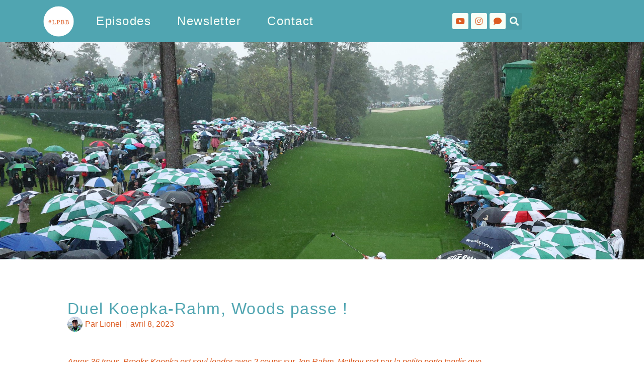

--- FILE ---
content_type: text/html; charset=UTF-8
request_url: https://petiteballeblanche.com/2023/04/08/duel-koepka-rahm-woods-passe/
body_size: 15926
content:
<!doctype html>
<html lang="fr-FR" prefix="og: https://ogp.me/ns#">
<head>
	<meta charset="UTF-8">
	<meta name="viewport" content="width=device-width, initial-scale=1">
	<link rel="profile" href="https://gmpg.org/xfn/11">
		<style>img:is([sizes="auto" i], [sizes^="auto," i]) { contain-intrinsic-size: 3000px 1500px }</style>
	
<!-- Optimisation des moteurs de recherche par Rank Math - https://rankmath.com/ -->
<title>Duel Koepka-Rahm, Woods passe ! | LPBB</title>
<meta name="description" content="Apres 36 trous, Brooks Koepka est seul leader avec 2 coups sur Jon Rahm. McIlroy sort par la petite porte tandis que Woods signe un 23e cut consécutif"/>
<meta name="robots" content="index, follow, max-snippet:-1, max-video-preview:-1, max-image-preview:large"/>
<link rel="canonical" href="https://petiteballeblanche.com/2023/04/08/duel-koepka-rahm-woods-passe/" />
<meta property="og:locale" content="fr_FR" />
<meta property="og:type" content="article" />
<meta property="og:title" content="Duel Koepka-Rahm, Woods passe ! | LPBB" />
<meta property="og:description" content="Apres 36 trous, Brooks Koepka est seul leader avec 2 coups sur Jon Rahm. McIlroy sort par la petite porte tandis que Woods signe un 23e cut consécutif" />
<meta property="og:url" content="https://petiteballeblanche.com/2023/04/08/duel-koepka-rahm-woods-passe/" />
<meta property="og:site_name" content="La Petite Balle Blanche | LPBB" />
<meta property="article:publisher" content="https://facebook.com/LaPetiteBalleBlanche" />
<meta property="article:author" content="https://www.facebook.com/lionel.boscher" />
<meta property="article:section" content="Brèves" />
<meta property="og:updated_time" content="2023-04-08T18:02:02+02:00" />
<meta property="fb:app_id" content="492832628315933" />
<meta property="og:image" content="https://petiteballeblanche.com/wp-content/uploads/2023/04/53E6EFE4-EA36-43B9-8928-458779DB282A-1024x1024.jpeg" />
<meta property="og:image:secure_url" content="https://petiteballeblanche.com/wp-content/uploads/2023/04/53E6EFE4-EA36-43B9-8928-458779DB282A-1024x1024.jpeg" />
<meta property="og:image:width" content="800" />
<meta property="og:image:height" content="800" />
<meta property="og:image:alt" content="Duel Koepka-Rahm, Woods passe !" />
<meta property="og:image:type" content="image/jpeg" />
<meta property="article:published_time" content="2023-04-08T15:14:00+02:00" />
<meta property="article:modified_time" content="2023-04-08T18:02:02+02:00" />
<meta name="twitter:card" content="summary_large_image" />
<meta name="twitter:title" content="Duel Koepka-Rahm, Woods passe ! | LPBB" />
<meta name="twitter:description" content="Apres 36 trous, Brooks Koepka est seul leader avec 2 coups sur Jon Rahm. McIlroy sort par la petite porte tandis que Woods signe un 23e cut consécutif" />
<meta name="twitter:site" content="@leblog_lpbb" />
<meta name="twitter:creator" content="@lionel_pbb" />
<meta name="twitter:image" content="https://petiteballeblanche.com/wp-content/uploads/2023/04/53E6EFE4-EA36-43B9-8928-458779DB282A-1024x1024.jpeg" />
<meta name="twitter:label1" content="Écrit par" />
<meta name="twitter:data1" content="Lionel" />
<meta name="twitter:label2" content="Temps de lecture" />
<meta name="twitter:data2" content="3 minutes" />
<script type="application/ld+json" class="rank-math-schema">{"@context":"https://schema.org","@graph":[{"@type":"Organization","@id":"https://petiteballeblanche.com/#organization","name":"LPBB","url":"https://petiteballeblanche.com","sameAs":["https://facebook.com/LaPetiteBalleBlanche","https://twitter.com/leblog_lpbb"],"logo":{"@type":"ImageObject","@id":"https://petiteballeblanche.com/#logo","url":"https://petiteballeblanche.com/wp-content/uploads/2016/03/LPPB-BALLE-BLANCHE.png","contentUrl":"https://petiteballeblanche.com/wp-content/uploads/2016/03/LPPB-BALLE-BLANCHE.png","caption":"LPBB","inLanguage":"fr-FR","width":"1383","height":"1442"}},{"@type":"WebSite","@id":"https://petiteballeblanche.com/#website","url":"https://petiteballeblanche.com","name":"LPBB","publisher":{"@id":"https://petiteballeblanche.com/#organization"},"inLanguage":"fr-FR"},{"@type":"ImageObject","@id":"https://petiteballeblanche.com/wp-content/uploads/2023/04/53E6EFE4-EA36-43B9-8928-458779DB282A.jpeg","url":"https://petiteballeblanche.com/wp-content/uploads/2023/04/53E6EFE4-EA36-43B9-8928-458779DB282A.jpeg","width":"2048","height":"2048","inLanguage":"fr-FR"},{"@type":"WebPage","@id":"https://petiteballeblanche.com/2023/04/08/duel-koepka-rahm-woods-passe/#webpage","url":"https://petiteballeblanche.com/2023/04/08/duel-koepka-rahm-woods-passe/","name":"Duel Koepka-Rahm, Woods passe ! | LPBB","datePublished":"2023-04-08T15:14:00+02:00","dateModified":"2023-04-08T18:02:02+02:00","isPartOf":{"@id":"https://petiteballeblanche.com/#website"},"primaryImageOfPage":{"@id":"https://petiteballeblanche.com/wp-content/uploads/2023/04/53E6EFE4-EA36-43B9-8928-458779DB282A.jpeg"},"inLanguage":"fr-FR"},{"@type":"Person","@id":"https://petiteballeblanche.com/author/lionellpbb/","name":"Lionel","description":"Sp\u00e9cialiste en marketing digital, j'ai cr\u00e9\u00e9 et j'anime La Petite Balle Blanche depuis 2012 par passion du golf et de l'\u00e9criture. Je suis convaincu de la pertinence des m\u00e9dias sociaux pour promouvoir et d\u00e9velopper le golf.","url":"https://petiteballeblanche.com/author/lionellpbb/","image":{"@type":"ImageObject","@id":"https://secure.gravatar.com/avatar/4def84994ef3d6cde463affc55b98e96437994fef3ec5fda5172b48d84606ac8?s=96&amp;d=mm&amp;r=g","url":"https://secure.gravatar.com/avatar/4def84994ef3d6cde463affc55b98e96437994fef3ec5fda5172b48d84606ac8?s=96&amp;d=mm&amp;r=g","caption":"Lionel","inLanguage":"fr-FR"},"sameAs":["https://www.facebook.com/lionel.boscher","https://twitter.com/lionel_pbb"],"worksFor":{"@id":"https://petiteballeblanche.com/#organization"}},{"@type":"BlogPosting","headline":"Duel Koepka-Rahm, Woods passe ! | LPBB","datePublished":"2023-04-08T15:14:00+02:00","dateModified":"2023-04-08T18:02:02+02:00","author":{"@id":"https://petiteballeblanche.com/author/lionellpbb/","name":"Lionel"},"publisher":{"@id":"https://petiteballeblanche.com/#organization"},"description":"Apres 36 trous, Brooks Koepka est seul leader avec 2 coups sur Jon Rahm. McIlroy sort par la petite porte tandis que Woods signe un 23e cut cons\u00e9cutif","name":"Duel Koepka-Rahm, Woods passe ! | LPBB","@id":"https://petiteballeblanche.com/2023/04/08/duel-koepka-rahm-woods-passe/#richSnippet","isPartOf":{"@id":"https://petiteballeblanche.com/2023/04/08/duel-koepka-rahm-woods-passe/#webpage"},"image":{"@id":"https://petiteballeblanche.com/wp-content/uploads/2023/04/53E6EFE4-EA36-43B9-8928-458779DB282A.jpeg"},"inLanguage":"fr-FR","mainEntityOfPage":{"@id":"https://petiteballeblanche.com/2023/04/08/duel-koepka-rahm-woods-passe/#webpage"}}]}</script>
<!-- /Extension Rank Math WordPress SEO -->

<link rel="alternate" type="application/rss+xml" title="La Petite Balle Blanche | LPBB &raquo; Flux" href="https://petiteballeblanche.com/feed/" />
<link rel="alternate" type="application/rss+xml" title="La Petite Balle Blanche | LPBB &raquo; Flux des commentaires" href="https://petiteballeblanche.com/comments/feed/" />
<link rel="alternate" type="application/rss+xml" title="La Petite Balle Blanche | LPBB &raquo; Duel Koepka-Rahm, Woods passe ! Flux des commentaires" href="https://petiteballeblanche.com/2023/04/08/duel-koepka-rahm-woods-passe/feed/" />
<script>
window._wpemojiSettings = {"baseUrl":"https:\/\/s.w.org\/images\/core\/emoji\/16.0.1\/72x72\/","ext":".png","svgUrl":"https:\/\/s.w.org\/images\/core\/emoji\/16.0.1\/svg\/","svgExt":".svg","source":{"concatemoji":"https:\/\/petiteballeblanche.com\/wp-includes\/js\/wp-emoji-release.min.js?ver=6.8.3"}};
/*! This file is auto-generated */
!function(s,n){var o,i,e;function c(e){try{var t={supportTests:e,timestamp:(new Date).valueOf()};sessionStorage.setItem(o,JSON.stringify(t))}catch(e){}}function p(e,t,n){e.clearRect(0,0,e.canvas.width,e.canvas.height),e.fillText(t,0,0);var t=new Uint32Array(e.getImageData(0,0,e.canvas.width,e.canvas.height).data),a=(e.clearRect(0,0,e.canvas.width,e.canvas.height),e.fillText(n,0,0),new Uint32Array(e.getImageData(0,0,e.canvas.width,e.canvas.height).data));return t.every(function(e,t){return e===a[t]})}function u(e,t){e.clearRect(0,0,e.canvas.width,e.canvas.height),e.fillText(t,0,0);for(var n=e.getImageData(16,16,1,1),a=0;a<n.data.length;a++)if(0!==n.data[a])return!1;return!0}function f(e,t,n,a){switch(t){case"flag":return n(e,"\ud83c\udff3\ufe0f\u200d\u26a7\ufe0f","\ud83c\udff3\ufe0f\u200b\u26a7\ufe0f")?!1:!n(e,"\ud83c\udde8\ud83c\uddf6","\ud83c\udde8\u200b\ud83c\uddf6")&&!n(e,"\ud83c\udff4\udb40\udc67\udb40\udc62\udb40\udc65\udb40\udc6e\udb40\udc67\udb40\udc7f","\ud83c\udff4\u200b\udb40\udc67\u200b\udb40\udc62\u200b\udb40\udc65\u200b\udb40\udc6e\u200b\udb40\udc67\u200b\udb40\udc7f");case"emoji":return!a(e,"\ud83e\udedf")}return!1}function g(e,t,n,a){var r="undefined"!=typeof WorkerGlobalScope&&self instanceof WorkerGlobalScope?new OffscreenCanvas(300,150):s.createElement("canvas"),o=r.getContext("2d",{willReadFrequently:!0}),i=(o.textBaseline="top",o.font="600 32px Arial",{});return e.forEach(function(e){i[e]=t(o,e,n,a)}),i}function t(e){var t=s.createElement("script");t.src=e,t.defer=!0,s.head.appendChild(t)}"undefined"!=typeof Promise&&(o="wpEmojiSettingsSupports",i=["flag","emoji"],n.supports={everything:!0,everythingExceptFlag:!0},e=new Promise(function(e){s.addEventListener("DOMContentLoaded",e,{once:!0})}),new Promise(function(t){var n=function(){try{var e=JSON.parse(sessionStorage.getItem(o));if("object"==typeof e&&"number"==typeof e.timestamp&&(new Date).valueOf()<e.timestamp+604800&&"object"==typeof e.supportTests)return e.supportTests}catch(e){}return null}();if(!n){if("undefined"!=typeof Worker&&"undefined"!=typeof OffscreenCanvas&&"undefined"!=typeof URL&&URL.createObjectURL&&"undefined"!=typeof Blob)try{var e="postMessage("+g.toString()+"("+[JSON.stringify(i),f.toString(),p.toString(),u.toString()].join(",")+"));",a=new Blob([e],{type:"text/javascript"}),r=new Worker(URL.createObjectURL(a),{name:"wpTestEmojiSupports"});return void(r.onmessage=function(e){c(n=e.data),r.terminate(),t(n)})}catch(e){}c(n=g(i,f,p,u))}t(n)}).then(function(e){for(var t in e)n.supports[t]=e[t],n.supports.everything=n.supports.everything&&n.supports[t],"flag"!==t&&(n.supports.everythingExceptFlag=n.supports.everythingExceptFlag&&n.supports[t]);n.supports.everythingExceptFlag=n.supports.everythingExceptFlag&&!n.supports.flag,n.DOMReady=!1,n.readyCallback=function(){n.DOMReady=!0}}).then(function(){return e}).then(function(){var e;n.supports.everything||(n.readyCallback(),(e=n.source||{}).concatemoji?t(e.concatemoji):e.wpemoji&&e.twemoji&&(t(e.twemoji),t(e.wpemoji)))}))}((window,document),window._wpemojiSettings);
</script>
<style id='wp-emoji-styles-inline-css'>

	img.wp-smiley, img.emoji {
		display: inline !important;
		border: none !important;
		box-shadow: none !important;
		height: 1em !important;
		width: 1em !important;
		margin: 0 0.07em !important;
		vertical-align: -0.1em !important;
		background: none !important;
		padding: 0 !important;
	}
</style>
<link rel='stylesheet' id='wp-block-library-css' href='https://petiteballeblanche.com/wp-includes/css/dist/block-library/style.min.css?ver=6.8.3' media='all' />
<style id='global-styles-inline-css'>
:root{--wp--preset--aspect-ratio--square: 1;--wp--preset--aspect-ratio--4-3: 4/3;--wp--preset--aspect-ratio--3-4: 3/4;--wp--preset--aspect-ratio--3-2: 3/2;--wp--preset--aspect-ratio--2-3: 2/3;--wp--preset--aspect-ratio--16-9: 16/9;--wp--preset--aspect-ratio--9-16: 9/16;--wp--preset--color--black: #000000;--wp--preset--color--cyan-bluish-gray: #abb8c3;--wp--preset--color--white: #ffffff;--wp--preset--color--pale-pink: #f78da7;--wp--preset--color--vivid-red: #cf2e2e;--wp--preset--color--luminous-vivid-orange: #ff6900;--wp--preset--color--luminous-vivid-amber: #fcb900;--wp--preset--color--light-green-cyan: #7bdcb5;--wp--preset--color--vivid-green-cyan: #00d084;--wp--preset--color--pale-cyan-blue: #8ed1fc;--wp--preset--color--vivid-cyan-blue: #0693e3;--wp--preset--color--vivid-purple: #9b51e0;--wp--preset--gradient--vivid-cyan-blue-to-vivid-purple: linear-gradient(135deg,rgba(6,147,227,1) 0%,rgb(155,81,224) 100%);--wp--preset--gradient--light-green-cyan-to-vivid-green-cyan: linear-gradient(135deg,rgb(122,220,180) 0%,rgb(0,208,130) 100%);--wp--preset--gradient--luminous-vivid-amber-to-luminous-vivid-orange: linear-gradient(135deg,rgba(252,185,0,1) 0%,rgba(255,105,0,1) 100%);--wp--preset--gradient--luminous-vivid-orange-to-vivid-red: linear-gradient(135deg,rgba(255,105,0,1) 0%,rgb(207,46,46) 100%);--wp--preset--gradient--very-light-gray-to-cyan-bluish-gray: linear-gradient(135deg,rgb(238,238,238) 0%,rgb(169,184,195) 100%);--wp--preset--gradient--cool-to-warm-spectrum: linear-gradient(135deg,rgb(74,234,220) 0%,rgb(151,120,209) 20%,rgb(207,42,186) 40%,rgb(238,44,130) 60%,rgb(251,105,98) 80%,rgb(254,248,76) 100%);--wp--preset--gradient--blush-light-purple: linear-gradient(135deg,rgb(255,206,236) 0%,rgb(152,150,240) 100%);--wp--preset--gradient--blush-bordeaux: linear-gradient(135deg,rgb(254,205,165) 0%,rgb(254,45,45) 50%,rgb(107,0,62) 100%);--wp--preset--gradient--luminous-dusk: linear-gradient(135deg,rgb(255,203,112) 0%,rgb(199,81,192) 50%,rgb(65,88,208) 100%);--wp--preset--gradient--pale-ocean: linear-gradient(135deg,rgb(255,245,203) 0%,rgb(182,227,212) 50%,rgb(51,167,181) 100%);--wp--preset--gradient--electric-grass: linear-gradient(135deg,rgb(202,248,128) 0%,rgb(113,206,126) 100%);--wp--preset--gradient--midnight: linear-gradient(135deg,rgb(2,3,129) 0%,rgb(40,116,252) 100%);--wp--preset--font-size--small: 13px;--wp--preset--font-size--medium: 20px;--wp--preset--font-size--large: 36px;--wp--preset--font-size--x-large: 42px;--wp--preset--spacing--20: 0.44rem;--wp--preset--spacing--30: 0.67rem;--wp--preset--spacing--40: 1rem;--wp--preset--spacing--50: 1.5rem;--wp--preset--spacing--60: 2.25rem;--wp--preset--spacing--70: 3.38rem;--wp--preset--spacing--80: 5.06rem;--wp--preset--shadow--natural: 6px 6px 9px rgba(0, 0, 0, 0.2);--wp--preset--shadow--deep: 12px 12px 50px rgba(0, 0, 0, 0.4);--wp--preset--shadow--sharp: 6px 6px 0px rgba(0, 0, 0, 0.2);--wp--preset--shadow--outlined: 6px 6px 0px -3px rgba(255, 255, 255, 1), 6px 6px rgba(0, 0, 0, 1);--wp--preset--shadow--crisp: 6px 6px 0px rgba(0, 0, 0, 1);}:root { --wp--style--global--content-size: 800px;--wp--style--global--wide-size: 1200px; }:where(body) { margin: 0; }.wp-site-blocks > .alignleft { float: left; margin-right: 2em; }.wp-site-blocks > .alignright { float: right; margin-left: 2em; }.wp-site-blocks > .aligncenter { justify-content: center; margin-left: auto; margin-right: auto; }:where(.wp-site-blocks) > * { margin-block-start: 24px; margin-block-end: 0; }:where(.wp-site-blocks) > :first-child { margin-block-start: 0; }:where(.wp-site-blocks) > :last-child { margin-block-end: 0; }:root { --wp--style--block-gap: 24px; }:root :where(.is-layout-flow) > :first-child{margin-block-start: 0;}:root :where(.is-layout-flow) > :last-child{margin-block-end: 0;}:root :where(.is-layout-flow) > *{margin-block-start: 24px;margin-block-end: 0;}:root :where(.is-layout-constrained) > :first-child{margin-block-start: 0;}:root :where(.is-layout-constrained) > :last-child{margin-block-end: 0;}:root :where(.is-layout-constrained) > *{margin-block-start: 24px;margin-block-end: 0;}:root :where(.is-layout-flex){gap: 24px;}:root :where(.is-layout-grid){gap: 24px;}.is-layout-flow > .alignleft{float: left;margin-inline-start: 0;margin-inline-end: 2em;}.is-layout-flow > .alignright{float: right;margin-inline-start: 2em;margin-inline-end: 0;}.is-layout-flow > .aligncenter{margin-left: auto !important;margin-right: auto !important;}.is-layout-constrained > .alignleft{float: left;margin-inline-start: 0;margin-inline-end: 2em;}.is-layout-constrained > .alignright{float: right;margin-inline-start: 2em;margin-inline-end: 0;}.is-layout-constrained > .aligncenter{margin-left: auto !important;margin-right: auto !important;}.is-layout-constrained > :where(:not(.alignleft):not(.alignright):not(.alignfull)){max-width: var(--wp--style--global--content-size);margin-left: auto !important;margin-right: auto !important;}.is-layout-constrained > .alignwide{max-width: var(--wp--style--global--wide-size);}body .is-layout-flex{display: flex;}.is-layout-flex{flex-wrap: wrap;align-items: center;}.is-layout-flex > :is(*, div){margin: 0;}body .is-layout-grid{display: grid;}.is-layout-grid > :is(*, div){margin: 0;}body{padding-top: 0px;padding-right: 0px;padding-bottom: 0px;padding-left: 0px;}a:where(:not(.wp-element-button)){text-decoration: underline;}:root :where(.wp-element-button, .wp-block-button__link){background-color: #32373c;border-width: 0;color: #fff;font-family: inherit;font-size: inherit;line-height: inherit;padding: calc(0.667em + 2px) calc(1.333em + 2px);text-decoration: none;}.has-black-color{color: var(--wp--preset--color--black) !important;}.has-cyan-bluish-gray-color{color: var(--wp--preset--color--cyan-bluish-gray) !important;}.has-white-color{color: var(--wp--preset--color--white) !important;}.has-pale-pink-color{color: var(--wp--preset--color--pale-pink) !important;}.has-vivid-red-color{color: var(--wp--preset--color--vivid-red) !important;}.has-luminous-vivid-orange-color{color: var(--wp--preset--color--luminous-vivid-orange) !important;}.has-luminous-vivid-amber-color{color: var(--wp--preset--color--luminous-vivid-amber) !important;}.has-light-green-cyan-color{color: var(--wp--preset--color--light-green-cyan) !important;}.has-vivid-green-cyan-color{color: var(--wp--preset--color--vivid-green-cyan) !important;}.has-pale-cyan-blue-color{color: var(--wp--preset--color--pale-cyan-blue) !important;}.has-vivid-cyan-blue-color{color: var(--wp--preset--color--vivid-cyan-blue) !important;}.has-vivid-purple-color{color: var(--wp--preset--color--vivid-purple) !important;}.has-black-background-color{background-color: var(--wp--preset--color--black) !important;}.has-cyan-bluish-gray-background-color{background-color: var(--wp--preset--color--cyan-bluish-gray) !important;}.has-white-background-color{background-color: var(--wp--preset--color--white) !important;}.has-pale-pink-background-color{background-color: var(--wp--preset--color--pale-pink) !important;}.has-vivid-red-background-color{background-color: var(--wp--preset--color--vivid-red) !important;}.has-luminous-vivid-orange-background-color{background-color: var(--wp--preset--color--luminous-vivid-orange) !important;}.has-luminous-vivid-amber-background-color{background-color: var(--wp--preset--color--luminous-vivid-amber) !important;}.has-light-green-cyan-background-color{background-color: var(--wp--preset--color--light-green-cyan) !important;}.has-vivid-green-cyan-background-color{background-color: var(--wp--preset--color--vivid-green-cyan) !important;}.has-pale-cyan-blue-background-color{background-color: var(--wp--preset--color--pale-cyan-blue) !important;}.has-vivid-cyan-blue-background-color{background-color: var(--wp--preset--color--vivid-cyan-blue) !important;}.has-vivid-purple-background-color{background-color: var(--wp--preset--color--vivid-purple) !important;}.has-black-border-color{border-color: var(--wp--preset--color--black) !important;}.has-cyan-bluish-gray-border-color{border-color: var(--wp--preset--color--cyan-bluish-gray) !important;}.has-white-border-color{border-color: var(--wp--preset--color--white) !important;}.has-pale-pink-border-color{border-color: var(--wp--preset--color--pale-pink) !important;}.has-vivid-red-border-color{border-color: var(--wp--preset--color--vivid-red) !important;}.has-luminous-vivid-orange-border-color{border-color: var(--wp--preset--color--luminous-vivid-orange) !important;}.has-luminous-vivid-amber-border-color{border-color: var(--wp--preset--color--luminous-vivid-amber) !important;}.has-light-green-cyan-border-color{border-color: var(--wp--preset--color--light-green-cyan) !important;}.has-vivid-green-cyan-border-color{border-color: var(--wp--preset--color--vivid-green-cyan) !important;}.has-pale-cyan-blue-border-color{border-color: var(--wp--preset--color--pale-cyan-blue) !important;}.has-vivid-cyan-blue-border-color{border-color: var(--wp--preset--color--vivid-cyan-blue) !important;}.has-vivid-purple-border-color{border-color: var(--wp--preset--color--vivid-purple) !important;}.has-vivid-cyan-blue-to-vivid-purple-gradient-background{background: var(--wp--preset--gradient--vivid-cyan-blue-to-vivid-purple) !important;}.has-light-green-cyan-to-vivid-green-cyan-gradient-background{background: var(--wp--preset--gradient--light-green-cyan-to-vivid-green-cyan) !important;}.has-luminous-vivid-amber-to-luminous-vivid-orange-gradient-background{background: var(--wp--preset--gradient--luminous-vivid-amber-to-luminous-vivid-orange) !important;}.has-luminous-vivid-orange-to-vivid-red-gradient-background{background: var(--wp--preset--gradient--luminous-vivid-orange-to-vivid-red) !important;}.has-very-light-gray-to-cyan-bluish-gray-gradient-background{background: var(--wp--preset--gradient--very-light-gray-to-cyan-bluish-gray) !important;}.has-cool-to-warm-spectrum-gradient-background{background: var(--wp--preset--gradient--cool-to-warm-spectrum) !important;}.has-blush-light-purple-gradient-background{background: var(--wp--preset--gradient--blush-light-purple) !important;}.has-blush-bordeaux-gradient-background{background: var(--wp--preset--gradient--blush-bordeaux) !important;}.has-luminous-dusk-gradient-background{background: var(--wp--preset--gradient--luminous-dusk) !important;}.has-pale-ocean-gradient-background{background: var(--wp--preset--gradient--pale-ocean) !important;}.has-electric-grass-gradient-background{background: var(--wp--preset--gradient--electric-grass) !important;}.has-midnight-gradient-background{background: var(--wp--preset--gradient--midnight) !important;}.has-small-font-size{font-size: var(--wp--preset--font-size--small) !important;}.has-medium-font-size{font-size: var(--wp--preset--font-size--medium) !important;}.has-large-font-size{font-size: var(--wp--preset--font-size--large) !important;}.has-x-large-font-size{font-size: var(--wp--preset--font-size--x-large) !important;}
:root :where(.wp-block-pullquote){font-size: 1.5em;line-height: 1.6;}
</style>
<link rel='stylesheet' id='hello-elementor-css' href='https://petiteballeblanche.com/wp-content/themes/hello-elementor/style.min.css?ver=3.3.0' media='all' />
<link rel='stylesheet' id='hello-elementor-theme-style-css' href='https://petiteballeblanche.com/wp-content/themes/hello-elementor/theme.min.css?ver=3.3.0' media='all' />
<link rel='stylesheet' id='hello-elementor-header-footer-css' href='https://petiteballeblanche.com/wp-content/themes/hello-elementor/header-footer.min.css?ver=3.3.0' media='all' />
<link rel='stylesheet' id='elementor-frontend-css' href='https://petiteballeblanche.com/wp-content/plugins/elementor/assets/css/frontend.min.css?ver=3.28.4' media='all' />
<style id='elementor-frontend-inline-css'>
.elementor-23402 .elementor-element.elementor-element-80c71de:not(.elementor-motion-effects-element-type-background), .elementor-23402 .elementor-element.elementor-element-80c71de > .elementor-motion-effects-container > .elementor-motion-effects-layer{background-image:url("https://petiteballeblanche.com/wp-content/uploads/2023/04/53E6EFE4-EA36-43B9-8928-458779DB282A.jpeg");}
</style>
<link rel='stylesheet' id='elementor-post-26372-css' href='https://petiteballeblanche.com/wp-content/uploads/elementor/css/post-26372.css?ver=1745595792' media='all' />
<link rel='stylesheet' id='widget-image-css' href='https://petiteballeblanche.com/wp-content/plugins/elementor/assets/css/widget-image.min.css?ver=3.28.4' media='all' />
<link rel='stylesheet' id='widget-nav-menu-css' href='https://petiteballeblanche.com/wp-content/plugins/elementor-pro/assets/css/widget-nav-menu.min.css?ver=3.28.2' media='all' />
<link rel='stylesheet' id='widget-social-icons-css' href='https://petiteballeblanche.com/wp-content/plugins/elementor/assets/css/widget-social-icons.min.css?ver=3.28.4' media='all' />
<link rel='stylesheet' id='e-apple-webkit-css' href='https://petiteballeblanche.com/wp-content/plugins/elementor/assets/css/conditionals/apple-webkit.min.css?ver=3.28.4' media='all' />
<link rel='stylesheet' id='widget-search-form-css' href='https://petiteballeblanche.com/wp-content/plugins/elementor-pro/assets/css/widget-search-form.min.css?ver=3.28.2' media='all' />
<link rel='stylesheet' id='elementor-icons-shared-0-css' href='https://petiteballeblanche.com/wp-content/plugins/elementor/assets/lib/font-awesome/css/fontawesome.min.css?ver=5.15.3' media='all' />
<link rel='stylesheet' id='elementor-icons-fa-solid-css' href='https://petiteballeblanche.com/wp-content/plugins/elementor/assets/lib/font-awesome/css/solid.min.css?ver=5.15.3' media='all' />
<link rel='stylesheet' id='e-sticky-css' href='https://petiteballeblanche.com/wp-content/plugins/elementor-pro/assets/css/modules/sticky.min.css?ver=3.28.2' media='all' />
<link rel='stylesheet' id='widget-heading-css' href='https://petiteballeblanche.com/wp-content/plugins/elementor/assets/css/widget-heading.min.css?ver=3.28.4' media='all' />
<link rel='stylesheet' id='widget-post-info-css' href='https://petiteballeblanche.com/wp-content/plugins/elementor-pro/assets/css/widget-post-info.min.css?ver=3.28.2' media='all' />
<link rel='stylesheet' id='widget-icon-list-css' href='https://petiteballeblanche.com/wp-content/plugins/elementor/assets/css/widget-icon-list.min.css?ver=3.28.4' media='all' />
<link rel='stylesheet' id='elementor-icons-fa-regular-css' href='https://petiteballeblanche.com/wp-content/plugins/elementor/assets/lib/font-awesome/css/regular.min.css?ver=5.15.3' media='all' />
<link rel='stylesheet' id='widget-divider-css' href='https://petiteballeblanche.com/wp-content/plugins/elementor/assets/css/widget-divider.min.css?ver=3.28.4' media='all' />
<link rel='stylesheet' id='widget-share-buttons-css' href='https://petiteballeblanche.com/wp-content/plugins/elementor-pro/assets/css/widget-share-buttons.min.css?ver=3.28.2' media='all' />
<link rel='stylesheet' id='elementor-icons-fa-brands-css' href='https://petiteballeblanche.com/wp-content/plugins/elementor/assets/lib/font-awesome/css/brands.min.css?ver=5.15.3' media='all' />
<link rel='stylesheet' id='widget-post-navigation-css' href='https://petiteballeblanche.com/wp-content/plugins/elementor-pro/assets/css/widget-post-navigation.min.css?ver=3.28.2' media='all' />
<link rel='stylesheet' id='widget-posts-css' href='https://petiteballeblanche.com/wp-content/plugins/elementor-pro/assets/css/widget-posts.min.css?ver=3.28.2' media='all' />
<link rel='stylesheet' id='elementor-icons-css' href='https://petiteballeblanche.com/wp-content/plugins/elementor/assets/lib/eicons/css/elementor-icons.min.css?ver=5.36.0' media='all' />
<link rel='stylesheet' id='elementor-post-23406-css' href='https://petiteballeblanche.com/wp-content/uploads/elementor/css/post-23406.css?ver=1745595792' media='all' />
<link rel='stylesheet' id='elementor-post-23398-css' href='https://petiteballeblanche.com/wp-content/uploads/elementor/css/post-23398.css?ver=1745595792' media='all' />
<link rel='stylesheet' id='elementor-post-23402-css' href='https://petiteballeblanche.com/wp-content/uploads/elementor/css/post-23402.css?ver=1745595819' media='all' />
<link rel='stylesheet' id='elementor-gf-local-bebasneue-css' href='http://petiteballeblanche.com/wp-content/uploads/elementor/google-fonts/css/bebasneue.css?ver=1743579454' media='all' />
<link rel='stylesheet' id='elementor-gf-local-roboto-css' href='http://petiteballeblanche.com/wp-content/uploads/elementor/google-fonts/css/roboto.css?ver=1743579457' media='all' />
<link rel='stylesheet' id='elementor-gf-local-montserrat-css' href='http://petiteballeblanche.com/wp-content/uploads/elementor/google-fonts/css/montserrat.css?ver=1743579459' media='all' />
<script src="https://petiteballeblanche.com/wp-includes/js/jquery/jquery.min.js?ver=3.7.1" id="jquery-core-js"></script>
<script src="https://petiteballeblanche.com/wp-includes/js/jquery/jquery-migrate.min.js?ver=3.4.1" id="jquery-migrate-js"></script>
<link rel="https://api.w.org/" href="https://petiteballeblanche.com/wp-json/" /><link rel="alternate" title="JSON" type="application/json" href="https://petiteballeblanche.com/wp-json/wp/v2/posts/24452" /><link rel="EditURI" type="application/rsd+xml" title="RSD" href="https://petiteballeblanche.com/xmlrpc.php?rsd" />
<meta name="generator" content="WordPress 6.8.3" />
<link rel='shortlink' href='https://petiteballeblanche.com/?p=24452' />
<link rel="alternate" title="oEmbed (JSON)" type="application/json+oembed" href="https://petiteballeblanche.com/wp-json/oembed/1.0/embed?url=https%3A%2F%2Fpetiteballeblanche.com%2F2023%2F04%2F08%2Fduel-koepka-rahm-woods-passe%2F" />
<link rel="alternate" title="oEmbed (XML)" type="text/xml+oembed" href="https://petiteballeblanche.com/wp-json/oembed/1.0/embed?url=https%3A%2F%2Fpetiteballeblanche.com%2F2023%2F04%2F08%2Fduel-koepka-rahm-woods-passe%2F&#038;format=xml" />
<meta name="description" content="Apres 36 trous, Brooks Koepka est seul leader avec 2 coups sur Jon Rahm. McIlroy sort par la petite porte tandis que Woods signe un 23e cut consécutif">
<meta name="generator" content="Elementor 3.28.4; features: additional_custom_breakpoints, e_local_google_fonts; settings: css_print_method-external, google_font-enabled, font_display-swap">
<!-- Google tag (gtag.js) -->
<script async src="https://www.googletagmanager.com/gtag/js?id=UA-40908851-1"></script>
<script>
  window.dataLayer = window.dataLayer || [];
  function gtag(){dataLayer.push(arguments);}
  gtag('js', new Date());

  gtag('config', 'UA-40908851-1');
</script>
			<style>
				.e-con.e-parent:nth-of-type(n+4):not(.e-lazyloaded):not(.e-no-lazyload),
				.e-con.e-parent:nth-of-type(n+4):not(.e-lazyloaded):not(.e-no-lazyload) * {
					background-image: none !important;
				}
				@media screen and (max-height: 1024px) {
					.e-con.e-parent:nth-of-type(n+3):not(.e-lazyloaded):not(.e-no-lazyload),
					.e-con.e-parent:nth-of-type(n+3):not(.e-lazyloaded):not(.e-no-lazyload) * {
						background-image: none !important;
					}
				}
				@media screen and (max-height: 640px) {
					.e-con.e-parent:nth-of-type(n+2):not(.e-lazyloaded):not(.e-no-lazyload),
					.e-con.e-parent:nth-of-type(n+2):not(.e-lazyloaded):not(.e-no-lazyload) * {
						background-image: none !important;
					}
				}
			</style>
			<link rel="icon" href="https://petiteballeblanche.com/wp-content/uploads/2021/01/cropped-Logo-LPBB-32x32.jpg" sizes="32x32" />
<link rel="icon" href="https://petiteballeblanche.com/wp-content/uploads/2021/01/cropped-Logo-LPBB-192x192.jpg" sizes="192x192" />
<link rel="apple-touch-icon" href="https://petiteballeblanche.com/wp-content/uploads/2021/01/cropped-Logo-LPBB-180x180.jpg" />
<meta name="msapplication-TileImage" content="https://petiteballeblanche.com/wp-content/uploads/2021/01/cropped-Logo-LPBB-270x270.jpg" />
</head>
<body class="wp-singular post-template-default single single-post postid-24452 single-format-standard wp-custom-logo wp-embed-responsive wp-theme-hello-elementor theme-default elementor-default elementor-template-full-width elementor-kit-26372 elementor-page-23402">


<a class="skip-link screen-reader-text" href="#content">Aller au contenu</a>

		<header data-elementor-type="header" data-elementor-id="23406" class="elementor elementor-23406 elementor-location-header" data-elementor-post-type="elementor_library">
			<header class="elementor-element elementor-element-1132d4e1 e-flex e-con-boxed e-con e-parent" data-id="1132d4e1" data-element_type="container" data-settings="{&quot;background_background&quot;:&quot;classic&quot;,&quot;sticky&quot;:&quot;top&quot;,&quot;sticky_on&quot;:[&quot;desktop&quot;,&quot;tablet&quot;,&quot;mobile&quot;],&quot;sticky_offset&quot;:0,&quot;sticky_effects_offset&quot;:0,&quot;sticky_anchor_link_offset&quot;:0}">
					<div class="e-con-inner">
		<div class="elementor-element elementor-element-3adf32f6 e-con-full e-flex e-con e-child" data-id="3adf32f6" data-element_type="container" data-settings="{&quot;background_background&quot;:&quot;classic&quot;}">
				<div class="elementor-element elementor-element-6d1a3924 elementor-widget__width-initial elementor-widget-tablet__width-initial elementor-widget elementor-widget-image" data-id="6d1a3924" data-element_type="widget" data-widget_type="image.default">
				<div class="elementor-widget-container">
																<a href="https://petiteballeblanche.com">
							<img fetchpriority="high" width="800" height="800" src="https://petiteballeblanche.com/wp-content/uploads/2021/01/Logo-LPBB-2021-1024x1024.png" class="attachment-large size-large wp-image-19083" alt="Logo LPBB - Blog Golf" srcset="https://petiteballeblanche.com/wp-content/uploads/2021/01/Logo-LPBB-2021-1024x1024.png 1024w, https://petiteballeblanche.com/wp-content/uploads/2021/01/Logo-LPBB-2021-300x300.png 300w, https://petiteballeblanche.com/wp-content/uploads/2021/01/Logo-LPBB-2021-150x150.png 150w, https://petiteballeblanche.com/wp-content/uploads/2021/01/Logo-LPBB-2021-768x768.png 768w, https://petiteballeblanche.com/wp-content/uploads/2021/01/Logo-LPBB-2021.png 1500w" sizes="(max-width: 800px) 100vw, 800px" />								</a>
															</div>
				</div>
				<div class="elementor-element elementor-element-269ac838 elementor-nav-menu__align-start elementor-nav-menu--stretch elementor-nav-menu__text-align-center elementor-widget-tablet__width-initial elementor-hidden-desktop elementor-nav-menu--dropdown-tablet elementor-nav-menu--toggle elementor-nav-menu--burger elementor-widget elementor-widget-nav-menu" data-id="269ac838" data-element_type="widget" data-settings="{&quot;full_width&quot;:&quot;stretch&quot;,&quot;layout&quot;:&quot;horizontal&quot;,&quot;submenu_icon&quot;:{&quot;value&quot;:&quot;&lt;i class=\&quot;fas fa-caret-down\&quot;&gt;&lt;\/i&gt;&quot;,&quot;library&quot;:&quot;fa-solid&quot;},&quot;toggle&quot;:&quot;burger&quot;}" data-widget_type="nav-menu.default">
				<div class="elementor-widget-container">
								<nav aria-label="Menu" class="elementor-nav-menu--main elementor-nav-menu__container elementor-nav-menu--layout-horizontal e--pointer-none">
				<ul id="menu-1-269ac838" class="elementor-nav-menu"><li class="menu-item menu-item-type-post_type menu-item-object-page menu-item-26554"><a href="https://petiteballeblanche.com/podcasts/" class="elementor-item">Podcasts</a></li>
<li class="menu-item menu-item-type-post_type menu-item-object-page menu-item-26809"><a href="https://petiteballeblanche.com/destination-bethpage-black/" class="elementor-item">Newsletter</a></li>
<li class="menu-item menu-item-type-post_type menu-item-object-page menu-item-26555"><a href="https://petiteballeblanche.com/contact-2/" class="elementor-item">Contact</a></li>
</ul>			</nav>
					<div class="elementor-menu-toggle" role="button" tabindex="0" aria-label="Permuter le menu" aria-expanded="false">
			<i aria-hidden="true" role="presentation" class="elementor-menu-toggle__icon--open eicon-menu-bar"></i><i aria-hidden="true" role="presentation" class="elementor-menu-toggle__icon--close eicon-close"></i>		</div>
					<nav class="elementor-nav-menu--dropdown elementor-nav-menu__container" aria-hidden="true">
				<ul id="menu-2-269ac838" class="elementor-nav-menu"><li class="menu-item menu-item-type-post_type menu-item-object-page menu-item-26554"><a href="https://petiteballeblanche.com/podcasts/" class="elementor-item" tabindex="-1">Podcasts</a></li>
<li class="menu-item menu-item-type-post_type menu-item-object-page menu-item-26809"><a href="https://petiteballeblanche.com/destination-bethpage-black/" class="elementor-item" tabindex="-1">Newsletter</a></li>
<li class="menu-item menu-item-type-post_type menu-item-object-page menu-item-26555"><a href="https://petiteballeblanche.com/contact-2/" class="elementor-item" tabindex="-1">Contact</a></li>
</ul>			</nav>
						</div>
				</div>
				<div class="elementor-element elementor-element-b775dd3 elementor-nav-menu__align-start elementor-nav-menu--stretch elementor-nav-menu__text-align-center elementor-widget-tablet__width-initial elementor-hidden-tablet elementor-hidden-mobile elementor-nav-menu--dropdown-tablet elementor-nav-menu--toggle elementor-nav-menu--burger elementor-widget elementor-widget-nav-menu" data-id="b775dd3" data-element_type="widget" data-settings="{&quot;full_width&quot;:&quot;stretch&quot;,&quot;layout&quot;:&quot;horizontal&quot;,&quot;submenu_icon&quot;:{&quot;value&quot;:&quot;&lt;i class=\&quot;fas fa-caret-down\&quot;&gt;&lt;\/i&gt;&quot;,&quot;library&quot;:&quot;fa-solid&quot;},&quot;toggle&quot;:&quot;burger&quot;}" data-widget_type="nav-menu.default">
				<div class="elementor-widget-container">
								<nav aria-label="Menu" class="elementor-nav-menu--main elementor-nav-menu__container elementor-nav-menu--layout-horizontal e--pointer-underline e--animation-fade">
				<ul id="menu-1-b775dd3" class="elementor-nav-menu"><li class="menu-item menu-item-type-post_type menu-item-object-page menu-item-24298"><a href="https://petiteballeblanche.com/podcasts/" class="elementor-item">Episodes</a></li>
<li class="menu-item menu-item-type-post_type menu-item-object-page menu-item-26808"><a href="https://petiteballeblanche.com/destination-bethpage-black/" class="elementor-item">Newsletter</a></li>
<li class="menu-item menu-item-type-post_type menu-item-object-page menu-item-26142"><a href="https://petiteballeblanche.com/contact/" class="elementor-item">Contact</a></li>
</ul>			</nav>
					<div class="elementor-menu-toggle" role="button" tabindex="0" aria-label="Permuter le menu" aria-expanded="false">
			<i aria-hidden="true" role="presentation" class="elementor-menu-toggle__icon--open eicon-menu-bar"></i><i aria-hidden="true" role="presentation" class="elementor-menu-toggle__icon--close eicon-close"></i>		</div>
					<nav class="elementor-nav-menu--dropdown elementor-nav-menu__container" aria-hidden="true">
				<ul id="menu-2-b775dd3" class="elementor-nav-menu"><li class="menu-item menu-item-type-post_type menu-item-object-page menu-item-24298"><a href="https://petiteballeblanche.com/podcasts/" class="elementor-item" tabindex="-1">Episodes</a></li>
<li class="menu-item menu-item-type-post_type menu-item-object-page menu-item-26808"><a href="https://petiteballeblanche.com/destination-bethpage-black/" class="elementor-item" tabindex="-1">Newsletter</a></li>
<li class="menu-item menu-item-type-post_type menu-item-object-page menu-item-26142"><a href="https://petiteballeblanche.com/contact/" class="elementor-item" tabindex="-1">Contact</a></li>
</ul>			</nav>
						</div>
				</div>
				</div>
		<div class="elementor-element elementor-element-16b417b7 elementor-hidden-mobile e-con-full e-flex e-con e-child" data-id="16b417b7" data-element_type="container">
				<div class="elementor-element elementor-element-5a3a3d8 elementor-widget__width-auto elementor-hidden-tablet elementor-grid-3 elementor-shape-rounded e-grid-align-center elementor-widget elementor-widget-social-icons" data-id="5a3a3d8" data-element_type="widget" data-widget_type="social-icons.default">
				<div class="elementor-widget-container">
							<div class="elementor-social-icons-wrapper elementor-grid">
							<span class="elementor-grid-item">
					<a class="elementor-icon elementor-social-icon elementor-social-icon-youtube elementor-repeater-item-01265f6" href="https://youtube.com/@leblog_lpbb" target="_blank">
						<span class="elementor-screen-only">Youtube</span>
						<i class="fab fa-youtube"></i>					</a>
				</span>
							<span class="elementor-grid-item">
					<a class="elementor-icon elementor-social-icon elementor-social-icon-instagram elementor-repeater-item-c97bc5f" href="https://instagram.com/leblog_lpbb" target="_blank">
						<span class="elementor-screen-only">Instagram</span>
						<i class="fab fa-instagram"></i>					</a>
				</span>
							<span class="elementor-grid-item">
					<a class="elementor-icon elementor-social-icon elementor-social-icon-comment elementor-repeater-item-b96174a" href="https://bsky.app/profile/leblog-lpbb.bsky.social" target="_blank">
						<span class="elementor-screen-only">Comment</span>
						<i class="fas fa-comment"></i>					</a>
				</span>
					</div>
						</div>
				</div>
				<div class="elementor-element elementor-element-d84c579 elementor-search-form--skin-full_screen elementor-widget elementor-widget-search-form" data-id="d84c579" data-element_type="widget" data-settings="{&quot;skin&quot;:&quot;full_screen&quot;}" data-widget_type="search-form.default">
				<div class="elementor-widget-container">
							<search role="search">
			<form class="elementor-search-form" action="https://petiteballeblanche.com" method="get">
												<div class="elementor-search-form__toggle" role="button" tabindex="0" aria-label="Rechercher ">
					<i aria-hidden="true" class="fas fa-search"></i>				</div>
								<div class="elementor-search-form__container">
					<label class="elementor-screen-only" for="elementor-search-form-d84c579">Rechercher </label>

					
					<input id="elementor-search-form-d84c579" placeholder="Rechercher ..." class="elementor-search-form__input" type="search" name="s" value="">
					
					
										<div class="dialog-lightbox-close-button dialog-close-button" role="button" tabindex="0" aria-label="Fermer ce champ de recherche.">
						<i aria-hidden="true" class="eicon-close"></i>					</div>
									</div>
			</form>
		</search>
						</div>
				</div>
				</div>
					</div>
				</header>
				</header>
				<div data-elementor-type="single-post" data-elementor-id="23402" class="elementor elementor-23402 elementor-location-single post-24452 post type-post status-publish format-standard has-post-thumbnail hentry category-breves category-majeurs" data-elementor-post-type="elementor_library">
			<div class="elementor-element elementor-element-80c71de e-flex e-con-boxed e-con e-parent" data-id="80c71de" data-element_type="container" data-settings="{&quot;background_background&quot;:&quot;classic&quot;}">
					<div class="e-con-inner">
					</div>
				</div>
		<div class="elementor-element elementor-element-0132a9a e-flex e-con-boxed e-con e-parent" data-id="0132a9a" data-element_type="container">
					<div class="e-con-inner">
		<div class="elementor-element elementor-element-31f29bb e-con-full e-flex e-con e-child" data-id="31f29bb" data-element_type="container" data-settings="{&quot;background_background&quot;:&quot;classic&quot;}">
				<div class="elementor-element elementor-element-3d006e1 elementor-widget elementor-widget-theme-post-title elementor-page-title elementor-widget-heading" data-id="3d006e1" data-element_type="widget" data-widget_type="theme-post-title.default">
				<div class="elementor-widget-container">
					<h1 class="elementor-heading-title elementor-size-default">Duel Koepka-Rahm, Woods passe !</h1>				</div>
				</div>
				<div class="elementor-element elementor-element-75c602f elementor-widget elementor-widget-post-info" data-id="75c602f" data-element_type="widget" data-widget_type="post-info.default">
				<div class="elementor-widget-container">
							<ul class="elementor-inline-items elementor-icon-list-items elementor-post-info">
								<li class="elementor-icon-list-item elementor-repeater-item-aa5e9c4 elementor-inline-item" itemprop="author">
						<a href="https://petiteballeblanche.com/author/lionellpbb/">
											<span class="elementor-icon-list-icon">
								<img class="elementor-avatar" src="https://secure.gravatar.com/avatar/4def84994ef3d6cde463affc55b98e96437994fef3ec5fda5172b48d84606ac8?s=96&amp;d=mm&amp;r=g" alt="Image de Lionel" loading="lazy">
							</span>
									<span class="elementor-icon-list-text elementor-post-info__item elementor-post-info__item--type-author">
							<span class="elementor-post-info__item-prefix">Par</span>
										Lionel					</span>
									</a>
				</li>
				<li class="elementor-icon-list-item elementor-repeater-item-dc98626 elementor-inline-item" itemprop="datePublished">
													<span class="elementor-icon-list-text elementor-post-info__item elementor-post-info__item--type-date">
										<time>avril 8, 2023</time>					</span>
								</li>
				</ul>
						</div>
				</div>
				<div class="elementor-element elementor-element-7e3f986 elementor-widget elementor-widget-theme-post-excerpt" data-id="7e3f986" data-element_type="widget" data-widget_type="theme-post-excerpt.default">
				<div class="elementor-widget-container">
					Apres 36 trous, Brooks Koepka est seul leader avec 2 coups sur Jon Rahm. McIlroy sort par la petite porte tandis que Woods signe un 23e cut consécutif				</div>
				</div>
				<div class="elementor-element elementor-element-40a8129 elementor-widget elementor-widget-theme-post-content" data-id="40a8129" data-element_type="widget" data-widget_type="theme-post-content.default">
				<div class="elementor-widget-container">
					<p><strong><em>On s&rsquo;y attendait. La météo a joué les trouble-fêtes, favorisant les uns, pénalisant les autres, et manquant d&rsquo;écraser quelques spectateurs. Ce ne pourra pas être l&rsquo;excuse de McIlroy qui ne sera pas là ce week-end, contrairement à Woods. Mais la différence des conditions de jeu entre les parties du matin (total de +18) et celles de l&rsquo;après-midi (+88 !), jouées en deux temps du coup, peuvent expliquer cette petite marge pour Brooks Koepka (-12) sur ses poursuivants.</em></strong></p>
<p>Ce que je retiens de ce 2nd tour entre vendredi et samedi :</p>
<h3>Le démon d&rsquo;Augusta</h3>
<p>Ce n&rsquo;est que la 3e fois en carrière que Rory McIlroy manque le cut à Augusta mais c&rsquo;est une fois de trop. Alors qu&rsquo;il avait terminé l&rsquo;edition 2022 sur un époustouflant 64, on attendait beaucoup et, à juste titre, du Nord-Irlandais cette année. Un 72 très moyen en ouverture du tournoi suivi d&rsquo;un 77 avec 7 bogeys, ce n&rsquo;est pas digne du champion qu&rsquo;il est. Très très décevant !</p>
<h3>Merci mon ami pour le record</h3>
<p>Obligé de terminer son second tour tôt ce matin après l&rsquo;interruption d&rsquo;hier, Woods a bien négocié ses trous de reprise allant jusqu&rsquo;à signer un birdie sur le 15 malgré une approche malchanceuse qui touchait le fanion du drapeau. La pluie battante de la fin de matinée a eu raison de plus d&rsquo;un joueur. Tiger terminait alors par deux bogeys consécutifs qui le plaçait un temps hors du Top50 à +3.</p>
<p>Pour faire remonter le cut au niveau du Tigre, il fallait compter alors sur un bogey de Im ou de Thomas, tous deux à +2, encore sur le parcours. Thomas signait bogey au 17 et faisait alors rentrer son ami Tiger dans le Top50. Malheureusement pour Justin un autre bogey sur le 18 l&rsquo;amenait lui à +4 et le privait des deux derniers tours.</p>
<p>Au passage, Tiger Woods rejoint Fred Couples et Gary Player a la marque de 23 cuts consécutifs à Augusta.</p>
<blockquote class="twitter-tweet" data-width="550" data-dnt="true">
<p lang="en" dir="ltr">Tiger Woods has made the cut at <a href="https://twitter.com/hashtag/theMasters?src=hash&amp;ref_src=twsrc%5Etfw" rel="nofollow noopener" target="_blank">#theMasters</a></p>
<p>This marks 23 consecutive made cuts at Augusta, tying Fred Couples and Gary Player for most all time. <a href="https://t.co/SVimTPPi0R" rel="nofollow" target="_blank">pic.twitter.com/SVimTPPi0R</a></p>
<p>&mdash; PGA TOUR (@PGATOUR) <a href="https://twitter.com/PGATOUR/status/1644709660253909000?ref_src=twsrc%5Etfw" rel="nofollow noopener" target="_blank">April 8, 2023</a></p></blockquote>
<p><script async src="https://platform.twitter.com/widgets.js" charset="utf-8"></script></p>
<h3>Dans LIV golf, il y a golf</h3>
<p>Si on se posait la question de la compétitivité des membres du LIV, on a un début de réponse (on attendra quand même le 4e tour ?). Koepka leader à -12, Mickelson et Niemann dans le Top10 (-4), Reed juste derrière à -3 et Smith à -2.</p>
<h3>Bennett, cette belle surprise</h3>
<p>T2 la meilleure place d&rsquo;un amateur dans l&rsquo;histoire du Masters. 3e, c&rsquo;est la place du vainqueur de l&rsquo;US Amateur 2022. Sam Bennett n&rsquo;a signé qu&rsquo;un seul bogey en 36 trous, aussi bien que Koepka, mieux que Rahm. A -8, il s&rsquo;offre de jouer en dernière partie lors du Moving Day et vu comment il a assuré de jouer aux côtés du #1 mondial pendant 2 jours, pas de raison que sa belle aventure ne se poursuive pas encore.</p>
<h3>Duel de poids lourds</h3>
<p>Koepka a été très solide, profitant pleinement des belles conditions lors de ses 2 tours. Un total de -12 après 36 trous qui a &#8211; presque &#8211; toujours permis à un leader en majeurs d&rsquo;aller au bout. Presque, car à deux reprises, un homme s&rsquo;est effondré et était rattrapé par ses poursuivants : Greg Norman en 1990 à The Open et 1996 au Masters. Espérons pour l&rsquo;Américain que son boss ne sera pas le mauvais œil.</p>
<p>Sur ses talons, l&rsquo;Espagnol Jon Rahm qui, dans les conditions compliquées de ce samedi matin, a joué sous le Par ses 7 derniers trous et pointe ainsi à deux longueurs de Koepka. Ce duel de poids lourds est assurément un match dans le match entre LIV et PGA.</p>
<h3>Respect messieurs</h3>
<p>Impossible de ne pas souligner les adieux de Larry Mize (vainqueur en 1987) et Sandy Lyle (1988) qui ont joué respectivement leur 40e et 42e Masters. Le dernier.</p>
<p>Et puis chapeau bas à Fred Couples qui avec un total de +1 passe aisément le cut, s&rsquo;offrant le record du joueur le plus âgé (67 ans) à le faire.</p>
<blockquote class="twitter-tweet" data-width="550" data-dnt="true">
<p lang="en" dir="ltr">Very cool to see Sandy Lyle, in his last Masters, head back to 18 green to watch Larry Mize complete his final Masters round. Handed him some tissues, too. <a href="https://t.co/5QaWYR21Cl" rel="nofollow" target="_blank">pic.twitter.com/5QaWYR21Cl</a></p>
<p>&mdash; Brentley Romine (@BrentleyGC) <a href="https://twitter.com/BrentleyGC/status/1644691708876128257?ref_src=twsrc%5Etfw" rel="nofollow noopener" target="_blank">April 8, 2023</a></p></blockquote>
<p><script async src="https://platform.twitter.com/widgets.js" charset="utf-8"></script></p>
				</div>
				</div>
				<div class="elementor-element elementor-element-6246e3d elementor-widget-divider--view-line elementor-widget elementor-widget-divider" data-id="6246e3d" data-element_type="widget" data-widget_type="divider.default">
				<div class="elementor-widget-container">
							<div class="elementor-divider">
			<span class="elementor-divider-separator">
						</span>
		</div>
						</div>
				</div>
				<div class="elementor-element elementor-element-ea3ad56 elementor-widget elementor-widget-heading" data-id="ea3ad56" data-element_type="widget" data-widget_type="heading.default">
				<div class="elementor-widget-container">
					<h4 class="elementor-heading-title elementor-size-default">PARTAGER CET ARTICLE</h4>				</div>
				</div>
				<div class="elementor-element elementor-element-7b4877e elementor-share-buttons--view-icon elementor-share-buttons--skin-boxed elementor-share-buttons--color-custom elementor-share-buttons--shape-circle elementor-grid-0 elementor-widget elementor-widget-share-buttons" data-id="7b4877e" data-element_type="widget" data-widget_type="share-buttons.default">
				<div class="elementor-widget-container">
							<div class="elementor-grid">
								<div class="elementor-grid-item">
						<div
							class="elementor-share-btn elementor-share-btn_twitter"
							role="button"
							tabindex="0"
							aria-label="Partager sur twitter"
						>
															<span class="elementor-share-btn__icon">
								<i class="fab fa-twitter" aria-hidden="true"></i>							</span>
																				</div>
					</div>
									<div class="elementor-grid-item">
						<div
							class="elementor-share-btn elementor-share-btn_facebook"
							role="button"
							tabindex="0"
							aria-label="Partager sur facebook"
						>
															<span class="elementor-share-btn__icon">
								<i class="fab fa-facebook" aria-hidden="true"></i>							</span>
																				</div>
					</div>
									<div class="elementor-grid-item">
						<div
							class="elementor-share-btn elementor-share-btn_linkedin"
							role="button"
							tabindex="0"
							aria-label="Partager sur linkedin"
						>
															<span class="elementor-share-btn__icon">
								<i class="fab fa-linkedin" aria-hidden="true"></i>							</span>
																				</div>
					</div>
									<div class="elementor-grid-item">
						<div
							class="elementor-share-btn elementor-share-btn_email"
							role="button"
							tabindex="0"
							aria-label="Partager sur email"
						>
															<span class="elementor-share-btn__icon">
								<i class="fas fa-envelope" aria-hidden="true"></i>							</span>
																				</div>
					</div>
						</div>
						</div>
				</div>
				<div class="elementor-element elementor-element-59b362c elementor-widget elementor-widget-post-navigation" data-id="59b362c" data-element_type="widget" data-widget_type="post-navigation.default">
				<div class="elementor-widget-container">
							<div class="elementor-post-navigation">
			<div class="elementor-post-navigation__prev elementor-post-navigation__link">
				<a href="https://petiteballeblanche.com/2023/04/07/tous-au-rendez-vous-sauf-rory/" rel="prev"><span class="post-navigation__arrow-wrapper post-navigation__arrow-prev"><i class="fa fa-chevron-circle-left" aria-hidden="true"></i><span class="elementor-screen-only">Précédent</span></span><span class="elementor-post-navigation__link__prev"><span class="post-navigation__prev--label">Article Précédent</span></span></a>			</div>
						<div class="elementor-post-navigation__next elementor-post-navigation__link">
				<a href="https://petiteballeblanche.com/2023/04/10/jon-rahm-rejoint-ses-idoles/" rel="next"><span class="elementor-post-navigation__link__next"><span class="post-navigation__next--label">Article Suivant</span></span><span class="post-navigation__arrow-wrapper post-navigation__arrow-next"><i class="fa fa-chevron-circle-right" aria-hidden="true"></i><span class="elementor-screen-only">Suivant</span></span></a>			</div>
		</div>
						</div>
				</div>
				</div>
					</div>
				</div>
		<div class="elementor-element elementor-element-1abb347 elementor-hidden-mobile e-flex e-con-boxed e-con e-parent" data-id="1abb347" data-element_type="container">
					<div class="e-con-inner">
		<div class="elementor-element elementor-element-f137e3b e-con-full e-flex e-con e-child" data-id="f137e3b" data-element_type="container">
				<div class="elementor-element elementor-element-885166c elementor-widget elementor-widget-heading" data-id="885166c" data-element_type="widget" data-widget_type="heading.default">
				<div class="elementor-widget-container">
					<h4 class="elementor-heading-title elementor-size-default">le podcast #LPBB</h4>				</div>
				</div>
				<div class="elementor-element elementor-element-bd7af38 elementor-widget-divider--view-line elementor-widget elementor-widget-divider" data-id="bd7af38" data-element_type="widget" data-widget_type="divider.default">
				<div class="elementor-widget-container">
							<div class="elementor-divider">
			<span class="elementor-divider-separator">
						</span>
		</div>
						</div>
				</div>
				<div class="elementor-element elementor-element-1be4a25 elementor-grid-3 elementor-grid-tablet-2 elementor-grid-mobile-1 elementor-posts--thumbnail-top elementor-widget elementor-widget-posts" data-id="1be4a25" data-element_type="widget" data-settings="{&quot;classic_row_gap&quot;:{&quot;unit&quot;:&quot;px&quot;,&quot;size&quot;:&quot;75&quot;,&quot;sizes&quot;:[]},&quot;classic_columns&quot;:&quot;3&quot;,&quot;classic_columns_tablet&quot;:&quot;2&quot;,&quot;classic_columns_mobile&quot;:&quot;1&quot;,&quot;classic_row_gap_tablet&quot;:{&quot;unit&quot;:&quot;px&quot;,&quot;size&quot;:&quot;&quot;,&quot;sizes&quot;:[]},&quot;classic_row_gap_mobile&quot;:{&quot;unit&quot;:&quot;px&quot;,&quot;size&quot;:&quot;&quot;,&quot;sizes&quot;:[]}}" data-widget_type="posts.classic">
				<div class="elementor-widget-container">
							<div class="elementor-posts-container elementor-posts elementor-posts--skin-classic elementor-grid">
				<article class="elementor-post elementor-grid-item post-26852 post type-post status-publish format-audio has-post-thumbnail hentry category-lpbb tag-saison-6 post_format-post-format-audio">
				<a class="elementor-post__thumbnail__link" href="https://petiteballeblanche.com/2025/04/25/grand-chelem-pour-mcilroy-casse-tete-pour-bradley/" tabindex="-1" >
			<div class="elementor-post__thumbnail"><img width="300" height="300" src="https://petiteballeblanche.com/wp-content/uploads/2025/04/Couverture-S6E2-Le-PODCAST-LPBB-300x300.jpg" class="attachment-medium size-medium wp-image-26854" alt="Le Podcast #LPBB, Ryder Cup 2025" /></div>
		</a>
				<div class="elementor-post__text">
				<h4 class="elementor-post__title">
			<a href="https://petiteballeblanche.com/2025/04/25/grand-chelem-pour-mcilroy-casse-tete-pour-bradley/" >
				Grand chelem pour McIlroy, casse-tête pour Bradley !			</a>
		</h4>
				<div class="elementor-post__meta-data">
					<span class="elementor-post-date">
			25 avril 2025		</span>
				</div>
		
		<a class="elementor-post__read-more" href="https://petiteballeblanche.com/2025/04/25/grand-chelem-pour-mcilroy-casse-tete-pour-bradley/" aria-label="En savoir plus sur Grand chelem pour McIlroy, casse-tête pour Bradley !" tabindex="-1" >
			Ecouter &gt;&gt;		</a>

				</div>
				</article>
				<article class="elementor-post elementor-grid-item post-26799 post type-post status-publish format-audio has-post-thumbnail hentry category-lpbb tag-saison-6 post_format-post-format-audio">
				<a class="elementor-post__thumbnail__link" href="https://petiteballeblanche.com/2025/02/28/le-bon-debut-de-saison-des-europeens/" tabindex="-1" >
			<div class="elementor-post__thumbnail"><img width="300" height="300" src="https://petiteballeblanche.com/wp-content/uploads/2025/02/Couverture-S6E1-Le-PODCAST-LPBB-300x300.jpg" class="attachment-medium size-medium wp-image-26800" alt="Le bon début de saison des Européens" /></div>
		</a>
				<div class="elementor-post__text">
				<h4 class="elementor-post__title">
			<a href="https://petiteballeblanche.com/2025/02/28/le-bon-debut-de-saison-des-europeens/" >
				Le bon début de saison des Européens			</a>
		</h4>
				<div class="elementor-post__meta-data">
					<span class="elementor-post-date">
			28 février 2025		</span>
				</div>
		
		<a class="elementor-post__read-more" href="https://petiteballeblanche.com/2025/02/28/le-bon-debut-de-saison-des-europeens/" aria-label="En savoir plus sur Le bon début de saison des Européens" tabindex="-1" >
			Ecouter &gt;&gt;		</a>

				</div>
				</article>
				<article class="elementor-post elementor-grid-item post-26644 post type-post status-publish format-audio has-post-thumbnail hentry category-lpbb tag-saison-5 post_format-post-format-audio">
				<a class="elementor-post__thumbnail__link" href="https://petiteballeblanche.com/2024/12/11/tops-et-flops-de-la-saison-de-golf-2024/" tabindex="-1" >
			<div class="elementor-post__thumbnail"><img loading="lazy" width="300" height="300" src="https://petiteballeblanche.com/wp-content/uploads/2025/02/Couverture-S5E6-Le-PODCAST-LPBB-300x300.jpg" class="attachment-medium size-medium wp-image-26642" alt="Tops et flops golf 2024" /></div>
		</a>
				<div class="elementor-post__text">
				<h4 class="elementor-post__title">
			<a href="https://petiteballeblanche.com/2024/12/11/tops-et-flops-de-la-saison-de-golf-2024/" >
				Tops et Flops de la saison de golf 2024			</a>
		</h4>
				<div class="elementor-post__meta-data">
					<span class="elementor-post-date">
			11 décembre 2024		</span>
				</div>
		
		<a class="elementor-post__read-more" href="https://petiteballeblanche.com/2024/12/11/tops-et-flops-de-la-saison-de-golf-2024/" aria-label="En savoir plus sur Tops et Flops de la saison de golf 2024" tabindex="-1" >
			Ecouter &gt;&gt;		</a>

				</div>
				</article>
				</div>
		
						</div>
				</div>
				</div>
					</div>
				</div>
				</div>
				<footer data-elementor-type="footer" data-elementor-id="23398" class="elementor elementor-23398 elementor-location-footer" data-elementor-post-type="elementor_library">
			<div class="elementor-element elementor-element-2193179 e-flex e-con-boxed e-con e-parent" data-id="2193179" data-element_type="container" data-settings="{&quot;background_background&quot;:&quot;classic&quot;}">
					<div class="e-con-inner">
		<div class="elementor-element elementor-element-a2dde8b e-con-full e-flex e-con e-child" data-id="a2dde8b" data-element_type="container">
		<div class="elementor-element elementor-element-b14081f e-con-full e-flex e-con e-child" data-id="b14081f" data-element_type="container">
		<div class="elementor-element elementor-element-3225e59 e-con-full e-flex e-con e-child" data-id="3225e59" data-element_type="container">
				<div class="elementor-element elementor-element-873a640 elementor-widget elementor-widget-image" data-id="873a640" data-element_type="widget" data-widget_type="image.default">
				<div class="elementor-widget-container">
															<img fetchpriority="high" width="800" height="800" src="https://petiteballeblanche.com/wp-content/uploads/2021/01/Logo-LPBB-2021-1024x1024.png" class="attachment-large size-large wp-image-19083" alt="Logo LPBB - Blog Golf" srcset="https://petiteballeblanche.com/wp-content/uploads/2021/01/Logo-LPBB-2021-1024x1024.png 1024w, https://petiteballeblanche.com/wp-content/uploads/2021/01/Logo-LPBB-2021-300x300.png 300w, https://petiteballeblanche.com/wp-content/uploads/2021/01/Logo-LPBB-2021-150x150.png 150w, https://petiteballeblanche.com/wp-content/uploads/2021/01/Logo-LPBB-2021-768x768.png 768w, https://petiteballeblanche.com/wp-content/uploads/2021/01/Logo-LPBB-2021.png 1500w" sizes="(max-width: 800px) 100vw, 800px" />															</div>
				</div>
				</div>
		<div class="elementor-element elementor-element-4a9a8bd e-con-full e-flex e-con e-child" data-id="4a9a8bd" data-element_type="container">
				<div class="elementor-element elementor-element-518919c elementor-widget elementor-widget-text-editor" data-id="518919c" data-element_type="widget" data-widget_type="text-editor.default">
				<div class="elementor-widget-container">
									<p>Les contributeurs de la Petite Balle Blanche, plus passionnés qu’experts, apportent leur point de vue sur les dernières nouvelles du monde du golf.</p><p>Des articles, des rencontres, des discussions sur les réseaux sociaux et des podcasts qui offrent aux fans des contenus pour partager et assouvir leur passion du jeu.</p>								</div>
				</div>
				</div>
		<div class="elementor-element elementor-element-5f41ade e-con-full e-flex e-con e-child" data-id="5f41ade" data-element_type="container">
				<div class="elementor-element elementor-element-5f2def8 elementor-shape-circle e-grid-align-left e-grid-align-mobile-center elementor-grid-0 elementor-widget elementor-widget-social-icons" data-id="5f2def8" data-element_type="widget" data-widget_type="social-icons.default">
				<div class="elementor-widget-container">
							<div class="elementor-social-icons-wrapper elementor-grid">
							<span class="elementor-grid-item">
					<a class="elementor-icon elementor-social-icon elementor-social-icon-comment elementor-repeater-item-00c6b36" href="https://bsky.app/profile/leblog-lpbb.bsky.social" target="_blank">
						<span class="elementor-screen-only">Comment</span>
						<i class="fas fa-comment"></i>					</a>
				</span>
							<span class="elementor-grid-item">
					<a class="elementor-icon elementor-social-icon elementor-social-icon-youtube elementor-repeater-item-2518b70" href="https://www.youtube.com/@lebloglpbb" target="_blank">
						<span class="elementor-screen-only">Youtube</span>
						<i class="fab fa-youtube"></i>					</a>
				</span>
							<span class="elementor-grid-item">
					<a class="elementor-icon elementor-social-icon elementor-social-icon-instagram elementor-repeater-item-1cec854" href="https://instagram.com/leblog_lpbb" target="_blank">
						<span class="elementor-screen-only">Instagram</span>
						<i class="fab fa-instagram"></i>					</a>
				</span>
					</div>
						</div>
				</div>
				</div>
				</div>
				<div class="elementor-element elementor-element-c4395bd elementor-widget elementor-widget-text-editor" data-id="c4395bd" data-element_type="widget" data-widget_type="text-editor.default">
				<div class="elementor-widget-container">
									<p>© 2012-2025 La Petite Balle Blanche • Tous droits réservés</p>								</div>
				</div>
				</div>
					</div>
				</div>
				</footer>
		
<script type="speculationrules">
{"prefetch":[{"source":"document","where":{"and":[{"href_matches":"\/*"},{"not":{"href_matches":["\/wp-*.php","\/wp-admin\/*","\/wp-content\/uploads\/*","\/wp-content\/*","\/wp-content\/plugins\/*","\/wp-content\/themes\/hello-elementor\/*","\/*\\?(.+)"]}},{"not":{"selector_matches":"a[rel~=\"nofollow\"]"}},{"not":{"selector_matches":".no-prefetch, .no-prefetch a"}}]},"eagerness":"conservative"}]}
</script>
			<script>
				const lazyloadRunObserver = () => {
					const lazyloadBackgrounds = document.querySelectorAll( `.e-con.e-parent:not(.e-lazyloaded)` );
					const lazyloadBackgroundObserver = new IntersectionObserver( ( entries ) => {
						entries.forEach( ( entry ) => {
							if ( entry.isIntersecting ) {
								let lazyloadBackground = entry.target;
								if( lazyloadBackground ) {
									lazyloadBackground.classList.add( 'e-lazyloaded' );
								}
								lazyloadBackgroundObserver.unobserve( entry.target );
							}
						});
					}, { rootMargin: '200px 0px 200px 0px' } );
					lazyloadBackgrounds.forEach( ( lazyloadBackground ) => {
						lazyloadBackgroundObserver.observe( lazyloadBackground );
					} );
				};
				const events = [
					'DOMContentLoaded',
					'elementor/lazyload/observe',
				];
				events.forEach( ( event ) => {
					document.addEventListener( event, lazyloadRunObserver );
				} );
			</script>
			<script src="https://petiteballeblanche.com/wp-content/themes/hello-elementor/assets/js/hello-frontend.min.js?ver=3.3.0" id="hello-theme-frontend-js"></script>
<script src="https://petiteballeblanche.com/wp-content/plugins/elementor-pro/assets/lib/smartmenus/jquery.smartmenus.min.js?ver=1.2.1" id="smartmenus-js"></script>
<script src="https://petiteballeblanche.com/wp-content/plugins/elementor-pro/assets/lib/sticky/jquery.sticky.min.js?ver=3.28.2" id="e-sticky-js"></script>
<script src="https://petiteballeblanche.com/wp-includes/js/imagesloaded.min.js?ver=5.0.0" id="imagesloaded-js"></script>
<script src="https://petiteballeblanche.com/wp-content/plugins/elementor-pro/assets/js/webpack-pro.runtime.min.js?ver=3.28.2" id="elementor-pro-webpack-runtime-js"></script>
<script src="https://petiteballeblanche.com/wp-content/plugins/elementor/assets/js/webpack.runtime.min.js?ver=3.28.4" id="elementor-webpack-runtime-js"></script>
<script src="https://petiteballeblanche.com/wp-content/plugins/elementor/assets/js/frontend-modules.min.js?ver=3.28.4" id="elementor-frontend-modules-js"></script>
<script src="https://petiteballeblanche.com/wp-includes/js/dist/hooks.min.js?ver=4d63a3d491d11ffd8ac6" id="wp-hooks-js"></script>
<script src="https://petiteballeblanche.com/wp-includes/js/dist/i18n.min.js?ver=5e580eb46a90c2b997e6" id="wp-i18n-js"></script>
<script id="wp-i18n-js-after">
wp.i18n.setLocaleData( { 'text direction\u0004ltr': [ 'ltr' ] } );
</script>
<script id="elementor-pro-frontend-js-before">
var ElementorProFrontendConfig = {"ajaxurl":"https:\/\/petiteballeblanche.com\/wp-admin\/admin-ajax.php","nonce":"c97e022714","urls":{"assets":"https:\/\/petiteballeblanche.com\/wp-content\/plugins\/elementor-pro\/assets\/","rest":"https:\/\/petiteballeblanche.com\/wp-json\/"},"settings":{"lazy_load_background_images":true},"popup":{"hasPopUps":true},"shareButtonsNetworks":{"facebook":{"title":"Facebook","has_counter":true},"twitter":{"title":"Twitter"},"linkedin":{"title":"LinkedIn","has_counter":true},"pinterest":{"title":"Pinterest","has_counter":true},"reddit":{"title":"Reddit","has_counter":true},"vk":{"title":"VK","has_counter":true},"odnoklassniki":{"title":"OK","has_counter":true},"tumblr":{"title":"Tumblr"},"digg":{"title":"Digg"},"skype":{"title":"Skype"},"stumbleupon":{"title":"StumbleUpon","has_counter":true},"mix":{"title":"Mix"},"telegram":{"title":"Telegram"},"pocket":{"title":"Pocket","has_counter":true},"xing":{"title":"XING","has_counter":true},"whatsapp":{"title":"WhatsApp"},"email":{"title":"Email"},"print":{"title":"Print"},"x-twitter":{"title":"X"},"threads":{"title":"Threads"}},"facebook_sdk":{"lang":"fr_FR","app_id":""},"lottie":{"defaultAnimationUrl":"https:\/\/petiteballeblanche.com\/wp-content\/plugins\/elementor-pro\/modules\/lottie\/assets\/animations\/default.json"}};
</script>
<script src="https://petiteballeblanche.com/wp-content/plugins/elementor-pro/assets/js/frontend.min.js?ver=3.28.2" id="elementor-pro-frontend-js"></script>
<script src="https://petiteballeblanche.com/wp-includes/js/jquery/ui/core.min.js?ver=1.13.3" id="jquery-ui-core-js"></script>
<script id="elementor-frontend-js-before">
var elementorFrontendConfig = {"environmentMode":{"edit":false,"wpPreview":false,"isScriptDebug":false},"i18n":{"shareOnFacebook":"Partager sur Facebook","shareOnTwitter":"Partager sur Twitter","pinIt":"L\u2019\u00e9pingler","download":"T\u00e9l\u00e9charger","downloadImage":"T\u00e9l\u00e9charger une image","fullscreen":"Plein \u00e9cran","zoom":"Zoom","share":"Partager","playVideo":"Lire la vid\u00e9o","previous":"Pr\u00e9c\u00e9dent","next":"Suivant","close":"Fermer","a11yCarouselPrevSlideMessage":"Diapositive pr\u00e9c\u00e9dente","a11yCarouselNextSlideMessage":"Diapositive suivante","a11yCarouselFirstSlideMessage":"Ceci est la premi\u00e8re diapositive","a11yCarouselLastSlideMessage":"Ceci est la derni\u00e8re diapositive","a11yCarouselPaginationBulletMessage":"Aller \u00e0 la diapositive"},"is_rtl":false,"breakpoints":{"xs":0,"sm":480,"md":768,"lg":1025,"xl":1440,"xxl":1600},"responsive":{"breakpoints":{"mobile":{"label":"Portrait mobile","value":767,"default_value":767,"direction":"max","is_enabled":true},"mobile_extra":{"label":"Mobile Paysage","value":880,"default_value":880,"direction":"max","is_enabled":false},"tablet":{"label":"Tablette en mode portrait","value":1024,"default_value":1024,"direction":"max","is_enabled":true},"tablet_extra":{"label":"Tablette en mode paysage","value":1200,"default_value":1200,"direction":"max","is_enabled":false},"laptop":{"label":"Portable","value":1366,"default_value":1366,"direction":"max","is_enabled":false},"widescreen":{"label":"\u00c9cran large","value":2400,"default_value":2400,"direction":"min","is_enabled":false}},"hasCustomBreakpoints":false},"version":"3.28.4","is_static":false,"experimentalFeatures":{"additional_custom_breakpoints":true,"container":true,"e_local_google_fonts":true,"theme_builder_v2":true,"hello-theme-header-footer":true,"nested-elements":true,"editor_v2":true,"home_screen":true},"urls":{"assets":"https:\/\/petiteballeblanche.com\/wp-content\/plugins\/elementor\/assets\/","ajaxurl":"https:\/\/petiteballeblanche.com\/wp-admin\/admin-ajax.php","uploadUrl":"http:\/\/petiteballeblanche.com\/wp-content\/uploads"},"nonces":{"floatingButtonsClickTracking":"82ae8a6cc2"},"swiperClass":"swiper","settings":{"page":[],"editorPreferences":[]},"kit":{"active_breakpoints":["viewport_mobile","viewport_tablet"],"global_image_lightbox":"yes","lightbox_enable_counter":"yes","lightbox_enable_fullscreen":"yes","lightbox_enable_zoom":"yes","lightbox_enable_share":"yes","lightbox_title_src":"title","lightbox_description_src":"description","hello_header_logo_type":"logo","hello_header_menu_layout":"horizontal","hello_footer_logo_type":"logo"},"post":{"id":24452,"title":"Duel%20Koepka-Rahm%2C%20Woods%20passe%20%21%20%7C%20LPBB","excerpt":"Apres 36 trous, Brooks Koepka est seul leader avec 2 coups sur Jon Rahm. McIlroy sort par la petite porte tandis que Woods signe un 23e cut cons\u00e9cutif","featuredImage":"https:\/\/petiteballeblanche.com\/wp-content\/uploads\/2023\/04\/53E6EFE4-EA36-43B9-8928-458779DB282A-1024x1024.jpeg"}};
</script>
<script src="https://petiteballeblanche.com/wp-content/plugins/elementor/assets/js/frontend.min.js?ver=3.28.4" id="elementor-frontend-js"></script>
<script src="https://petiteballeblanche.com/wp-content/plugins/elementor-pro/assets/js/elements-handlers.min.js?ver=3.28.2" id="pro-elements-handlers-js"></script>

</body>
</html>


<!-- Page supported by LiteSpeed Cache 7.1 on 2025-11-15 19:14:35 -->

--- FILE ---
content_type: text/css
request_url: https://petiteballeblanche.com/wp-content/uploads/elementor/css/post-26372.css?ver=1745595792
body_size: 972
content:
.elementor-kit-26372{--e-global-color-primary:#DC5B21;--e-global-color-secondary:#50A5B1;--e-global-color-text:#292F36;--e-global-color-accent:#F7FFF7;--e-global-color-354456e:#FFE66D;--e-global-color-f689d66:#FFFFFF;--e-global-typography-primary-font-family:"Bebas Neue";--e-global-typography-primary-font-size:4em;--e-global-typography-primary-font-weight:500;--e-global-typography-primary-letter-spacing:1.5px;--e-global-typography-secondary-font-family:"Bebas Neue";--e-global-typography-secondary-font-size:3.5em;--e-global-typography-secondary-font-weight:500;--e-global-typography-secondary-letter-spacing:1.5px;--e-global-typography-text-font-family:"Roboto";--e-global-typography-text-font-size:1em;--e-global-typography-text-font-weight:400;--e-global-typography-accent-font-family:"Bebas Neue";--e-global-typography-accent-font-size:1.5em;--e-global-typography-accent-font-weight:500;--e-global-typography-accent-letter-spacing:1.5px;--e-global-typography-4521f8d-font-family:"Bebas Neue";--e-global-typography-4521f8d-font-size:1.2em;--e-global-typography-4521f8d-font-weight:500;--e-global-typography-4521f8d-letter-spacing:1.5px;--e-global-typography-715d2ae-font-family:"Bebas Neue";--e-global-typography-715d2ae-font-size:1.5em;--e-global-typography-715d2ae-font-weight:500;--e-global-typography-715d2ae-letter-spacing:1.5px;font-family:"Roboto", Sans-serif;font-size:1em;font-weight:400;}.elementor-kit-26372 button,.elementor-kit-26372 input[type="button"],.elementor-kit-26372 input[type="submit"],.elementor-kit-26372 .elementor-button{background-color:var( --e-global-color-primary );font-family:var( --e-global-typography-text-font-family ), Sans-serif;font-size:var( --e-global-typography-text-font-size );font-weight:var( --e-global-typography-text-font-weight );color:var( --e-global-color-accent );border-radius:5px 5px 5px 5px;padding:20px 25px 20px 25px;}.elementor-kit-26372 button:hover,.elementor-kit-26372 button:focus,.elementor-kit-26372 input[type="button"]:hover,.elementor-kit-26372 input[type="button"]:focus,.elementor-kit-26372 input[type="submit"]:hover,.elementor-kit-26372 input[type="submit"]:focus,.elementor-kit-26372 .elementor-button:hover,.elementor-kit-26372 .elementor-button:focus{background-color:var( --e-global-color-accent );color:var( --e-global-color-primary );}.elementor-kit-26372 e-page-transition{background-color:#FFBC7D;}.elementor-kit-26372 a{color:var( --e-global-color-primary );}.elementor-kit-26372 h1{color:var( --e-global-color-primary );font-family:"Bebas Neue", Sans-serif;font-size:4em;font-weight:500;letter-spacing:1.5px;}.elementor-kit-26372 h2{color:var( --e-global-color-secondary );font-family:"Bebas Neue", Sans-serif;font-size:2.5em;font-weight:500;text-transform:lowercase;letter-spacing:1.5px;}.elementor-kit-26372 h3{color:#233141;font-family:"Bebas Neue", Sans-serif;font-size:1.5em;font-weight:500;letter-spacing:1.5px;}.elementor-kit-26372 h4{color:#233141;font-family:"Bebas Neue", Sans-serif;font-size:1.2em;font-weight:500;letter-spacing:1.5px;}.elementor-kit-26372 h5{color:#233141;font-family:"Bebas Neue", Sans-serif;font-size:1.1em;font-weight:500;letter-spacing:1.5px;}.elementor-kit-26372 h6{color:#233141;font-family:"Bebas Neue", Sans-serif;font-size:1em;font-weight:500;letter-spacing:1.5px;}.elementor-section.elementor-section-boxed > .elementor-container{max-width:1140px;}.e-con{--container-max-width:1140px;}.elementor-widget:not(:last-child){margin-block-end:20px;}.elementor-element{--widgets-spacing:20px 20px;--widgets-spacing-row:20px;--widgets-spacing-column:20px;}{}h1.entry-title{display:var(--page-title-display);}.site-header .site-branding{flex-direction:column;align-items:stretch;}.site-header{padding-inline-end:0px;padding-inline-start:0px;}.site-footer .site-branding{flex-direction:column;align-items:stretch;}@media(max-width:1024px){.elementor-kit-26372{--e-global-typography-primary-font-size:3em;--e-global-typography-secondary-font-size:2.5em;--e-global-typography-text-font-size:0.875em;--e-global-typography-accent-font-size:1.2em;--e-global-typography-4521f8d-font-size:1em;--e-global-typography-715d2ae-font-size:1.1em;font-size:0.875em;}.elementor-kit-26372 h1{font-size:3em;}.elementor-kit-26372 h2{font-size:2.5em;}.elementor-kit-26372 h3{font-size:1.2em;}.elementor-kit-26372 h4{font-size:1em;}.elementor-kit-26372 h5{font-size:1em;}.elementor-kit-26372 h6{font-size:1em;}.elementor-kit-26372 button,.elementor-kit-26372 input[type="button"],.elementor-kit-26372 input[type="submit"],.elementor-kit-26372 .elementor-button{font-size:var( --e-global-typography-text-font-size );}.elementor-section.elementor-section-boxed > .elementor-container{max-width:1024px;}.e-con{--container-max-width:1024px;}}@media(max-width:767px){.elementor-kit-26372{--e-global-typography-primary-font-size:2.5em;--e-global-typography-secondary-font-size:2em;--e-global-typography-accent-font-size:1.1em;--e-global-typography-715d2ae-font-size:1.1em;}.elementor-kit-26372 h1{font-size:2.5em;}.elementor-kit-26372 h2{font-size:2em;}.elementor-kit-26372 h3{font-size:1.1em;}.elementor-kit-26372 button,.elementor-kit-26372 input[type="button"],.elementor-kit-26372 input[type="submit"],.elementor-kit-26372 .elementor-button{font-size:var( --e-global-typography-text-font-size );}.elementor-section.elementor-section-boxed > .elementor-container{max-width:767px;}.e-con{--container-max-width:767px;}}

--- FILE ---
content_type: text/css
request_url: https://petiteballeblanche.com/wp-content/uploads/elementor/css/post-23406.css?ver=1745595792
body_size: 1998
content:
.elementor-23406 .elementor-element.elementor-element-1132d4e1{--display:flex;--min-height:10vh;--flex-direction:row;--container-widget-width:calc( ( 1 - var( --container-widget-flex-grow ) ) * 100% );--container-widget-height:100%;--container-widget-flex-grow:1;--container-widget-align-self:stretch;--flex-wrap-mobile:wrap;--justify-content:space-between;--align-items:center;--gap:2% 2%;--row-gap:2%;--column-gap:2%;--flex-wrap:wrap;--margin-top:0px;--margin-bottom:0px;--margin-left:0px;--margin-right:0px;--padding-top:0%;--padding-bottom:0%;--padding-left:4%;--padding-right:4%;}.elementor-23406 .elementor-element.elementor-element-1132d4e1:not(.elementor-motion-effects-element-type-background), .elementor-23406 .elementor-element.elementor-element-1132d4e1 > .elementor-motion-effects-container > .elementor-motion-effects-layer{background-color:var( --e-global-color-secondary );}.elementor-23406 .elementor-element.elementor-element-3adf32f6{--display:flex;--flex-direction:row;--container-widget-width:initial;--container-widget-height:100%;--container-widget-flex-grow:1;--container-widget-align-self:stretch;--flex-wrap-mobile:wrap;--justify-content:flex-start;--gap:5.2% 5.2%;--row-gap:5.2%;--column-gap:5.2%;--padding-top:0px;--padding-bottom:0px;--padding-left:0px;--padding-right:0px;}.elementor-23406 .elementor-element.elementor-element-3adf32f6.e-con{--flex-grow:0;--flex-shrink:0;}.elementor-23406 .elementor-element.elementor-element-6d1a3924{width:var( --container-widget-width, 130px );max-width:130px;--container-widget-width:130px;--container-widget-flex-grow:0;}.elementor-23406 .elementor-element.elementor-element-6d1a3924.elementor-element{--align-self:center;}.elementor-23406 .elementor-element.elementor-element-6d1a3924 img{width:100%;max-width:100%;height:75px;object-fit:contain;object-position:center center;}.elementor-23406 .elementor-element.elementor-element-269ac838 > .elementor-widget-container{padding:0% 0% 0% 0%;}.elementor-23406 .elementor-element.elementor-element-269ac838.elementor-element{--flex-grow:1;--flex-shrink:0;}.elementor-23406 .elementor-element.elementor-element-269ac838 .elementor-menu-toggle{margin-left:auto;background-color:rgba(255, 255, 255, 0);}.elementor-23406 .elementor-element.elementor-element-269ac838 .elementor-nav-menu .elementor-item{font-family:var( --e-global-typography-accent-font-family ), Sans-serif;font-size:var( --e-global-typography-accent-font-size );font-weight:var( --e-global-typography-accent-font-weight );letter-spacing:var( --e-global-typography-accent-letter-spacing );}.elementor-23406 .elementor-element.elementor-element-269ac838 .elementor-nav-menu--main .elementor-item{color:var( --e-global-color-accent );fill:var( --e-global-color-accent );padding-left:0px;padding-right:0px;padding-top:32px;padding-bottom:32px;}.elementor-23406 .elementor-element.elementor-element-269ac838 .elementor-nav-menu--main .elementor-item:hover,
					.elementor-23406 .elementor-element.elementor-element-269ac838 .elementor-nav-menu--main .elementor-item.elementor-item-active,
					.elementor-23406 .elementor-element.elementor-element-269ac838 .elementor-nav-menu--main .elementor-item.highlighted,
					.elementor-23406 .elementor-element.elementor-element-269ac838 .elementor-nav-menu--main .elementor-item:focus{color:#003AF1;fill:#003AF1;}.elementor-23406 .elementor-element.elementor-element-269ac838{--e-nav-menu-horizontal-menu-item-margin:calc( 32px / 2 );--nav-menu-icon-size:25px;}.elementor-23406 .elementor-element.elementor-element-269ac838 .elementor-nav-menu--main:not(.elementor-nav-menu--layout-horizontal) .elementor-nav-menu > li:not(:last-child){margin-bottom:32px;}.elementor-23406 .elementor-element.elementor-element-269ac838 .elementor-nav-menu--dropdown a, .elementor-23406 .elementor-element.elementor-element-269ac838 .elementor-menu-toggle{color:var( --e-global-color-accent );fill:var( --e-global-color-accent );}.elementor-23406 .elementor-element.elementor-element-269ac838 .elementor-nav-menu--dropdown{background-color:var( --e-global-color-secondary );}.elementor-23406 .elementor-element.elementor-element-269ac838 .elementor-nav-menu--dropdown a:hover,
					.elementor-23406 .elementor-element.elementor-element-269ac838 .elementor-nav-menu--dropdown a.elementor-item-active,
					.elementor-23406 .elementor-element.elementor-element-269ac838 .elementor-nav-menu--dropdown a.highlighted,
					.elementor-23406 .elementor-element.elementor-element-269ac838 .elementor-menu-toggle:hover{color:#003AF1;}.elementor-23406 .elementor-element.elementor-element-269ac838 .elementor-nav-menu--dropdown a:hover,
					.elementor-23406 .elementor-element.elementor-element-269ac838 .elementor-nav-menu--dropdown a.elementor-item-active,
					.elementor-23406 .elementor-element.elementor-element-269ac838 .elementor-nav-menu--dropdown a.highlighted{background-color:#FFFFFF;}.elementor-23406 .elementor-element.elementor-element-269ac838 .elementor-nav-menu--dropdown a.elementor-item-active{color:#003AF1;background-color:#FFFFFF;}.elementor-23406 .elementor-element.elementor-element-269ac838 div.elementor-menu-toggle{color:var( --e-global-color-accent );}.elementor-23406 .elementor-element.elementor-element-269ac838 div.elementor-menu-toggle svg{fill:var( --e-global-color-accent );}.elementor-23406 .elementor-element.elementor-element-269ac838 div.elementor-menu-toggle:hover{color:var( --e-global-color-accent );}.elementor-23406 .elementor-element.elementor-element-269ac838 div.elementor-menu-toggle:hover svg{fill:var( --e-global-color-accent );}.elementor-23406 .elementor-element.elementor-element-b775dd3 > .elementor-widget-container{padding:0% 0% 0% 0%;}.elementor-23406 .elementor-element.elementor-element-b775dd3.elementor-element{--flex-grow:1;--flex-shrink:0;}.elementor-23406 .elementor-element.elementor-element-b775dd3 .elementor-menu-toggle{margin-left:auto;background-color:rgba(255, 255, 255, 0);}.elementor-23406 .elementor-element.elementor-element-b775dd3 .elementor-nav-menu .elementor-item{font-family:var( --e-global-typography-accent-font-family ), Sans-serif;font-size:var( --e-global-typography-accent-font-size );font-weight:var( --e-global-typography-accent-font-weight );letter-spacing:var( --e-global-typography-accent-letter-spacing );}.elementor-23406 .elementor-element.elementor-element-b775dd3 .elementor-nav-menu--main .elementor-item{color:var( --e-global-color-accent );fill:var( --e-global-color-accent );padding-left:10px;padding-right:10px;padding-top:32px;padding-bottom:32px;}.elementor-23406 .elementor-element.elementor-element-b775dd3 .elementor-nav-menu--main .elementor-item:hover,
					.elementor-23406 .elementor-element.elementor-element-b775dd3 .elementor-nav-menu--main .elementor-item.elementor-item-active,
					.elementor-23406 .elementor-element.elementor-element-b775dd3 .elementor-nav-menu--main .elementor-item.highlighted,
					.elementor-23406 .elementor-element.elementor-element-b775dd3 .elementor-nav-menu--main .elementor-item:focus{color:var( --e-global-color-accent );fill:var( --e-global-color-accent );}.elementor-23406 .elementor-element.elementor-element-b775dd3 .elementor-nav-menu--main:not(.e--pointer-framed) .elementor-item:before,
					.elementor-23406 .elementor-element.elementor-element-b775dd3 .elementor-nav-menu--main:not(.e--pointer-framed) .elementor-item:after{background-color:#50A5B1;}.elementor-23406 .elementor-element.elementor-element-b775dd3 .e--pointer-framed .elementor-item:before,
					.elementor-23406 .elementor-element.elementor-element-b775dd3 .e--pointer-framed .elementor-item:after{border-color:#50A5B1;}.elementor-23406 .elementor-element.elementor-element-b775dd3 .e--pointer-framed .elementor-item:before{border-width:2px;}.elementor-23406 .elementor-element.elementor-element-b775dd3 .e--pointer-framed.e--animation-draw .elementor-item:before{border-width:0 0 2px 2px;}.elementor-23406 .elementor-element.elementor-element-b775dd3 .e--pointer-framed.e--animation-draw .elementor-item:after{border-width:2px 2px 0 0;}.elementor-23406 .elementor-element.elementor-element-b775dd3 .e--pointer-framed.e--animation-corners .elementor-item:before{border-width:2px 0 0 2px;}.elementor-23406 .elementor-element.elementor-element-b775dd3 .e--pointer-framed.e--animation-corners .elementor-item:after{border-width:0 2px 2px 0;}.elementor-23406 .elementor-element.elementor-element-b775dd3 .e--pointer-underline .elementor-item:after,
					 .elementor-23406 .elementor-element.elementor-element-b775dd3 .e--pointer-overline .elementor-item:before,
					 .elementor-23406 .elementor-element.elementor-element-b775dd3 .e--pointer-double-line .elementor-item:before,
					 .elementor-23406 .elementor-element.elementor-element-b775dd3 .e--pointer-double-line .elementor-item:after{height:2px;}.elementor-23406 .elementor-element.elementor-element-b775dd3{--e-nav-menu-horizontal-menu-item-margin:calc( 32px / 2 );--nav-menu-icon-size:25px;}.elementor-23406 .elementor-element.elementor-element-b775dd3 .elementor-nav-menu--main:not(.elementor-nav-menu--layout-horizontal) .elementor-nav-menu > li:not(:last-child){margin-bottom:32px;}.elementor-23406 .elementor-element.elementor-element-b775dd3 .elementor-nav-menu--dropdown a, .elementor-23406 .elementor-element.elementor-element-b775dd3 .elementor-menu-toggle{color:var( --e-global-color-accent );fill:var( --e-global-color-accent );}.elementor-23406 .elementor-element.elementor-element-b775dd3 .elementor-nav-menu--dropdown{background-color:var( --e-global-color-secondary );}.elementor-23406 .elementor-element.elementor-element-b775dd3 .elementor-nav-menu--dropdown a:hover,
					.elementor-23406 .elementor-element.elementor-element-b775dd3 .elementor-nav-menu--dropdown a.elementor-item-active,
					.elementor-23406 .elementor-element.elementor-element-b775dd3 .elementor-nav-menu--dropdown a.highlighted,
					.elementor-23406 .elementor-element.elementor-element-b775dd3 .elementor-menu-toggle:hover{color:#003AF1;}.elementor-23406 .elementor-element.elementor-element-b775dd3 .elementor-nav-menu--dropdown a:hover,
					.elementor-23406 .elementor-element.elementor-element-b775dd3 .elementor-nav-menu--dropdown a.elementor-item-active,
					.elementor-23406 .elementor-element.elementor-element-b775dd3 .elementor-nav-menu--dropdown a.highlighted{background-color:#FFFFFF;}.elementor-23406 .elementor-element.elementor-element-b775dd3 .elementor-nav-menu--dropdown a.elementor-item-active{color:#003AF1;background-color:#FFFFFF;}.elementor-23406 .elementor-element.elementor-element-b775dd3 div.elementor-menu-toggle{color:var( --e-global-color-accent );}.elementor-23406 .elementor-element.elementor-element-b775dd3 div.elementor-menu-toggle svg{fill:var( --e-global-color-accent );}.elementor-23406 .elementor-element.elementor-element-b775dd3 div.elementor-menu-toggle:hover{color:var( --e-global-color-accent );}.elementor-23406 .elementor-element.elementor-element-b775dd3 div.elementor-menu-toggle:hover svg{fill:var( --e-global-color-accent );}.elementor-23406 .elementor-element.elementor-element-16b417b7{--display:flex;--flex-direction:row;--container-widget-width:initial;--container-widget-height:100%;--container-widget-flex-grow:1;--container-widget-align-self:stretch;--flex-wrap-mobile:wrap;--justify-content:space-between;--gap:1% 1%;--row-gap:1%;--column-gap:1%;--padding-top:0px;--padding-bottom:0px;--padding-left:0px;--padding-right:0px;}.elementor-23406 .elementor-element.elementor-element-5a3a3d8{--grid-template-columns:repeat(3, auto);width:auto;max-width:auto;align-self:center;--icon-size:16px;--grid-column-gap:5px;--grid-row-gap:0px;}.elementor-23406 .elementor-element.elementor-element-5a3a3d8 .elementor-widget-container{text-align:center;}.elementor-23406 .elementor-element.elementor-element-5a3a3d8 .elementor-social-icon{background-color:var( --e-global-color-accent );}.elementor-23406 .elementor-element.elementor-element-5a3a3d8 .elementor-social-icon i{color:var( --e-global-color-primary );}.elementor-23406 .elementor-element.elementor-element-5a3a3d8 .elementor-social-icon svg{fill:var( --e-global-color-primary );}.elementor-23406 .elementor-element.elementor-element-5a3a3d8 .elementor-social-icon:hover i{color:#003AF1;}.elementor-23406 .elementor-element.elementor-element-5a3a3d8 .elementor-social-icon:hover svg{fill:#003AF1;}.elementor-23406 .elementor-element.elementor-element-d84c579 .elementor-search-form{text-align:center;}.elementor-23406 .elementor-element.elementor-element-d84c579 .elementor-search-form__toggle{--e-search-form-toggle-size:33px;--e-search-form-toggle-color:var( --e-global-color-accent );}.elementor-23406 .elementor-element.elementor-element-d84c579.elementor-search-form--skin-full_screen .elementor-search-form__container{background-color:var( --e-global-color-accent );}.elementor-23406 .elementor-element.elementor-element-d84c579 .elementor-search-form__input,
					.elementor-23406 .elementor-element.elementor-element-d84c579 .elementor-search-form__icon,
					.elementor-23406 .elementor-element.elementor-element-d84c579 .elementor-lightbox .dialog-lightbox-close-button,
					.elementor-23406 .elementor-element.elementor-element-d84c579 .elementor-lightbox .dialog-lightbox-close-button:hover,
					.elementor-23406 .elementor-element.elementor-element-d84c579.elementor-search-form--skin-full_screen input[type="search"].elementor-search-form__input{color:var( --e-global-color-text );fill:var( --e-global-color-text );}.elementor-23406 .elementor-element.elementor-element-d84c579:not(.elementor-search-form--skin-full_screen) .elementor-search-form__container{border-radius:3px;}.elementor-23406 .elementor-element.elementor-element-d84c579.elementor-search-form--skin-full_screen input[type="search"].elementor-search-form__input{border-radius:3px;}.elementor-23406:not(.elementor-motion-effects-element-type-background), .elementor-23406 > .elementor-motion-effects-container > .elementor-motion-effects-layer{background-color:#FFFFFF00;}.elementor-theme-builder-content-area{height:400px;}.elementor-location-header:before, .elementor-location-footer:before{content:"";display:table;clear:both;}@media(min-width:768px){.elementor-23406 .elementor-element.elementor-element-1132d4e1{--content-width:1200px;}.elementor-23406 .elementor-element.elementor-element-3adf32f6{--width:70%;}.elementor-23406 .elementor-element.elementor-element-16b417b7{--width:28%;}}@media(max-width:1024px) and (min-width:768px){.elementor-23406 .elementor-element.elementor-element-3adf32f6{--width:53%;}.elementor-23406 .elementor-element.elementor-element-16b417b7{--width:47%;}}@media(max-width:1024px){.elementor-23406 .elementor-element.elementor-element-1132d4e1{--flex-wrap:nowrap;--margin-top:0%;--margin-bottom:0%;--margin-left:0%;--margin-right:0%;--padding-top:0%;--padding-bottom:0%;--padding-left:4%;--padding-right:4%;}.elementor-23406 .elementor-element.elementor-element-3adf32f6{--justify-content:space-between;--align-items:center;--container-widget-width:calc( ( 1 - var( --container-widget-flex-grow ) ) * 100% );--gap:0% 0%;--row-gap:0%;--column-gap:0%;--padding-top:0px;--padding-bottom:0px;--padding-left:0px;--padding-right:2px;}.elementor-23406 .elementor-element.elementor-element-6d1a3924{width:var( --container-widget-width, 35% );max-width:35%;--container-widget-width:35%;--container-widget-flex-grow:0;}.elementor-23406 .elementor-element.elementor-element-269ac838{width:var( --container-widget-width, 45px );max-width:45px;--container-widget-width:45px;--container-widget-flex-grow:0;--e-nav-menu-horizontal-menu-item-margin:calc( 40px / 2 );}.elementor-23406 .elementor-element.elementor-element-269ac838 > .elementor-widget-container{margin:0px 0px 0px 0px;padding:0% 0% 0% 0%;}.elementor-23406 .elementor-element.elementor-element-269ac838 .elementor-nav-menu .elementor-item{font-size:var( --e-global-typography-accent-font-size );letter-spacing:var( --e-global-typography-accent-letter-spacing );}.elementor-23406 .elementor-element.elementor-element-269ac838 .elementor-nav-menu--main .elementor-item{padding-top:23px;padding-bottom:23px;}.elementor-23406 .elementor-element.elementor-element-269ac838 .elementor-nav-menu--main:not(.elementor-nav-menu--layout-horizontal) .elementor-nav-menu > li:not(:last-child){margin-bottom:40px;}.elementor-23406 .elementor-element.elementor-element-b775dd3{width:var( --container-widget-width, 45px );max-width:45px;--container-widget-width:45px;--container-widget-flex-grow:0;--e-nav-menu-horizontal-menu-item-margin:calc( 40px / 2 );}.elementor-23406 .elementor-element.elementor-element-b775dd3 > .elementor-widget-container{margin:0px 0px 0px 0px;padding:0% 0% 0% 0%;}.elementor-23406 .elementor-element.elementor-element-b775dd3 .elementor-nav-menu .elementor-item{font-size:var( --e-global-typography-accent-font-size );letter-spacing:var( --e-global-typography-accent-letter-spacing );}.elementor-23406 .elementor-element.elementor-element-b775dd3 .elementor-nav-menu--main .elementor-item{padding-top:23px;padding-bottom:23px;}.elementor-23406 .elementor-element.elementor-element-b775dd3 .elementor-nav-menu--main:not(.elementor-nav-menu--layout-horizontal) .elementor-nav-menu > li:not(:last-child){margin-bottom:40px;}.elementor-23406 .elementor-element.elementor-element-16b417b7{--justify-content:flex-end;--gap:20px 20px;--row-gap:20px;--column-gap:20px;}.elementor-23406 .elementor-element.elementor-element-5a3a3d8{--icon-size:14px;--grid-column-gap:2px;}}@media(max-width:767px){.elementor-23406 .elementor-element.elementor-element-1132d4e1{--min-height:11vh;--flex-wrap:wrap;--margin-top:-75px;--margin-bottom:0px;--margin-left:0px;--margin-right:0px;}.elementor-23406 .elementor-element.elementor-element-3adf32f6{--padding-top:0%;--padding-bottom:0%;--padding-left:2%;--padding-right:0%;}.elementor-23406 .elementor-element.elementor-element-269ac838 .elementor-nav-menu .elementor-item{font-size:var( --e-global-typography-accent-font-size );letter-spacing:var( --e-global-typography-accent-letter-spacing );}.elementor-23406 .elementor-element.elementor-element-b775dd3 .elementor-nav-menu .elementor-item{font-size:var( --e-global-typography-accent-font-size );letter-spacing:var( --e-global-typography-accent-letter-spacing );}}

--- FILE ---
content_type: text/css
request_url: https://petiteballeblanche.com/wp-content/uploads/elementor/css/post-23398.css?ver=1745595792
body_size: 1010
content:
.elementor-23398 .elementor-element.elementor-element-2193179{--display:flex;--flex-direction:row;--container-widget-width:calc( ( 1 - var( --container-widget-flex-grow ) ) * 100% );--container-widget-height:100%;--container-widget-flex-grow:1;--container-widget-align-self:stretch;--flex-wrap-mobile:wrap;--align-items:stretch;--gap:10px 10px;--row-gap:10px;--column-gap:10px;--margin-top:0px;--margin-bottom:0px;--margin-left:0px;--margin-right:0px;--padding-top:40px;--padding-bottom:10px;--padding-left:0px;--padding-right:0px;}.elementor-23398 .elementor-element.elementor-element-2193179:not(.elementor-motion-effects-element-type-background), .elementor-23398 .elementor-element.elementor-element-2193179 > .elementor-motion-effects-container > .elementor-motion-effects-layer{background-color:var( --e-global-color-secondary );}.elementor-23398 .elementor-element.elementor-element-a2dde8b{--display:flex;--margin-top:0px;--margin-bottom:0px;--margin-left:0px;--margin-right:0px;--padding-top:0px;--padding-bottom:0px;--padding-left:0px;--padding-right:0px;}.elementor-23398 .elementor-element.elementor-element-b14081f{--display:flex;--flex-direction:row;--container-widget-width:calc( ( 1 - var( --container-widget-flex-grow ) ) * 100% );--container-widget-height:100%;--container-widget-flex-grow:1;--container-widget-align-self:stretch;--flex-wrap-mobile:wrap;--align-items:stretch;--gap:10px 10px;--row-gap:10px;--column-gap:10px;}.elementor-23398 .elementor-element.elementor-element-3225e59{--display:flex;--flex-direction:column;--container-widget-width:calc( ( 1 - var( --container-widget-flex-grow ) ) * 100% );--container-widget-height:initial;--container-widget-flex-grow:0;--container-widget-align-self:initial;--flex-wrap-mobile:wrap;--justify-content:flex-start;--align-items:flex-start;--margin-top:0px;--margin-bottom:0px;--margin-left:0px;--margin-right:0px;--padding-top:0px;--padding-bottom:0px;--padding-left:0px;--padding-right:0px;}.elementor-23398 .elementor-element.elementor-element-873a640{text-align:center;}.elementor-23398 .elementor-element.elementor-element-873a640 img{width:100%;max-width:100%;height:104px;object-fit:contain;object-position:center center;}.elementor-23398 .elementor-element.elementor-element-4a9a8bd{--display:flex;--justify-content:center;--margin-top:0px;--margin-bottom:0px;--margin-left:0px;--margin-right:0px;--padding-top:0px;--padding-bottom:0px;--padding-left:0px;--padding-right:0px;}.elementor-23398 .elementor-element.elementor-element-518919c > .elementor-widget-container{margin:0px 0px -10px 0px;padding:0px 0px 0px 0px;}.elementor-23398 .elementor-element.elementor-element-518919c{text-align:center;color:var( --e-global-color-accent );}.elementor-23398 .elementor-element.elementor-element-5f41ade{--display:flex;--flex-direction:column;--container-widget-width:calc( ( 1 - var( --container-widget-flex-grow ) ) * 100% );--container-widget-height:initial;--container-widget-flex-grow:0;--container-widget-align-self:initial;--flex-wrap-mobile:wrap;--justify-content:center;--align-items:center;--margin-top:0px;--margin-bottom:0px;--margin-left:0px;--margin-right:0px;--padding-top:0px;--padding-bottom:0px;--padding-left:0px;--padding-right:0px;}.elementor-23398 .elementor-element.elementor-element-5f2def8{--grid-template-columns:repeat(0, auto);--icon-size:18px;--grid-column-gap:5px;--grid-row-gap:0px;}.elementor-23398 .elementor-element.elementor-element-5f2def8 .elementor-widget-container{text-align:left;}.elementor-23398 .elementor-element.elementor-element-5f2def8 .elementor-social-icon{background-color:var( --e-global-color-primary );}.elementor-23398 .elementor-element.elementor-element-c4395bd > .elementor-widget-container{margin:0px 0px 0px 0px;padding:20px 0px 0px 0px;}.elementor-23398 .elementor-element.elementor-element-c4395bd{text-align:center;font-family:var( --e-global-typography-text-font-family ), Sans-serif;font-size:var( --e-global-typography-text-font-size );font-weight:var( --e-global-typography-text-font-weight );color:var( --e-global-color-text );}.elementor-theme-builder-content-area{height:400px;}.elementor-location-header:before, .elementor-location-footer:before{content:"";display:table;clear:both;}@media(min-width:768px){.elementor-23398 .elementor-element.elementor-element-2193179{--content-width:1200px;}.elementor-23398 .elementor-element.elementor-element-3225e59{--width:20%;}.elementor-23398 .elementor-element.elementor-element-4a9a8bd{--width:60%;}.elementor-23398 .elementor-element.elementor-element-5f41ade{--width:20%;}}@media(max-width:1024px) and (min-width:768px){.elementor-23398 .elementor-element.elementor-element-3225e59{--width:39%;}.elementor-23398 .elementor-element.elementor-element-4a9a8bd{--width:15%;}.elementor-23398 .elementor-element.elementor-element-5f41ade{--width:39%;}}@media(max-width:1024px){.elementor-23398 .elementor-element.elementor-element-2193179{--padding-top:100px;--padding-bottom:50px;--padding-left:30px;--padding-right:30px;}.elementor-23398 .elementor-element.elementor-element-3225e59{--margin-top:0px;--margin-bottom:0px;--margin-left:0px;--margin-right:0px;--padding-top:0px;--padding-bottom:0px;--padding-left:0px;--padding-right:30px;}.elementor-23398 .elementor-element.elementor-element-873a640 img{width:73%;}.elementor-23398 .elementor-element.elementor-element-518919c > .elementor-widget-container{margin:0px 0px -10px 0px;padding:0px 30px 0px 0px;}.elementor-23398 .elementor-element.elementor-element-5f41ade{--margin-top:0px;--margin-bottom:0px;--margin-left:0px;--margin-right:0px;--padding-top:0px;--padding-bottom:0px;--padding-left:0px;--padding-right:30px;}.elementor-23398 .elementor-element.elementor-element-5f2def8{--icon-size:16px;}.elementor-23398 .elementor-element.elementor-element-c4395bd{font-size:var( --e-global-typography-text-font-size );}}@media(max-width:767px){.elementor-23398 .elementor-element.elementor-element-2193179{--margin-top:0px;--margin-bottom:0px;--margin-left:0px;--margin-right:0px;--padding-top:30px;--padding-bottom:30px;--padding-left:20px;--padding-right:20px;}.elementor-23398 .elementor-element.elementor-element-a2dde8b{--gap:0px 0px;--row-gap:0px;--column-gap:0px;}.elementor-23398 .elementor-element.elementor-element-b14081f{--justify-content:center;--align-items:center;--container-widget-width:calc( ( 1 - var( --container-widget-flex-grow ) ) * 100% );}.elementor-23398 .elementor-element.elementor-element-3225e59{--justify-content:center;--align-items:center;--container-widget-width:calc( ( 1 - var( --container-widget-flex-grow ) ) * 100% );--margin-top:0px;--margin-bottom:30px;--margin-left:0px;--margin-right:0px;--padding-top:0px;--padding-bottom:0px;--padding-left:0px;--padding-right:0px;}.elementor-23398 .elementor-element.elementor-element-873a640{text-align:center;}.elementor-23398 .elementor-element.elementor-element-873a640 img{width:100%;}.elementor-23398 .elementor-element.elementor-element-4a9a8bd{--margin-top:0px;--margin-bottom:30px;--margin-left:0px;--margin-right:0px;}.elementor-23398 .elementor-element.elementor-element-518919c > .elementor-widget-container{padding:0px 0px 0px 0px;}.elementor-23398 .elementor-element.elementor-element-518919c{text-align:center;}.elementor-23398 .elementor-element.elementor-element-5f41ade{--margin-top:0px;--margin-bottom:30px;--margin-left:0px;--margin-right:0px;--padding-top:0px;--padding-bottom:0px;--padding-left:0px;--padding-right:0px;}.elementor-23398 .elementor-element.elementor-element-5f2def8 .elementor-widget-container{text-align:center;}.elementor-23398 .elementor-element.elementor-element-c4395bd > .elementor-widget-container{padding:20px 0px 0px 0px;}.elementor-23398 .elementor-element.elementor-element-c4395bd{font-size:var( --e-global-typography-text-font-size );}}

--- FILE ---
content_type: text/css
request_url: https://petiteballeblanche.com/wp-content/uploads/elementor/css/post-23402.css?ver=1745595819
body_size: 1779
content:
.elementor-23402 .elementor-element.elementor-element-80c71de{--display:flex;--min-height:60vh;--flex-direction:row;--container-widget-width:calc( ( 1 - var( --container-widget-flex-grow ) ) * 100% );--container-widget-height:100%;--container-widget-flex-grow:1;--container-widget-align-self:stretch;--flex-wrap-mobile:wrap;--align-items:stretch;--gap:0px 0px;--row-gap:0px;--column-gap:0px;--overlay-opacity:0.5;--margin-top:0%;--margin-bottom:0%;--margin-left:0%;--margin-right:0%;--padding-top:0%;--padding-bottom:0%;--padding-left:0%;--padding-right:0%;}.elementor-23402 .elementor-element.elementor-element-80c71de:not(.elementor-motion-effects-element-type-background), .elementor-23402 .elementor-element.elementor-element-80c71de > .elementor-motion-effects-container > .elementor-motion-effects-layer{background-position:center center;background-size:cover;}.elementor-23402 .elementor-element.elementor-element-80c71de::before, .elementor-23402 .elementor-element.elementor-element-80c71de > .elementor-background-video-container::before, .elementor-23402 .elementor-element.elementor-element-80c71de > .e-con-inner > .elementor-background-video-container::before, .elementor-23402 .elementor-element.elementor-element-80c71de > .elementor-background-slideshow::before, .elementor-23402 .elementor-element.elementor-element-80c71de > .e-con-inner > .elementor-background-slideshow::before, .elementor-23402 .elementor-element.elementor-element-80c71de > .elementor-motion-effects-container > .elementor-motion-effects-layer::before{--background-overlay:'';}.elementor-23402 .elementor-element.elementor-element-0132a9a{--display:flex;--flex-direction:row;--container-widget-width:calc( ( 1 - var( --container-widget-flex-grow ) ) * 100% );--container-widget-height:100%;--container-widget-flex-grow:1;--container-widget-align-self:stretch;--flex-wrap-mobile:wrap;--align-items:stretch;--gap:10px 10px;--row-gap:10px;--column-gap:10px;--padding-top:0%;--padding-bottom:0%;--padding-left:4%;--padding-right:4%;}.elementor-23402 .elementor-element.elementor-element-31f29bb{--display:flex;--margin-top:00px;--margin-bottom:0px;--margin-left:0px;--margin-right:0px;--padding-top:7%;--padding-bottom:7%;--padding-left:7%;--padding-right:8%;}.elementor-23402 .elementor-element.elementor-element-3d006e1 .elementor-heading-title{font-size:2rem;color:var( --e-global-color-secondary );}.elementor-23402 .elementor-element.elementor-element-75c602f .elementor-repeater-item-aa5e9c4 .elementor-icon-list-icon{width:30px;}.elementor-23402 .elementor-element.elementor-element-75c602f > .elementor-widget-container{margin:0% 0% 6% 0%;}.elementor-23402 .elementor-element.elementor-element-75c602f .elementor-icon-list-item:not(:last-child):after{content:"";height:15px;border-color:var( --e-global-color-primary );}.elementor-23402 .elementor-element.elementor-element-75c602f .elementor-icon-list-items:not(.elementor-inline-items) .elementor-icon-list-item:not(:last-child):after{border-top-style:solid;border-top-width:1px;}.elementor-23402 .elementor-element.elementor-element-75c602f .elementor-icon-list-items.elementor-inline-items .elementor-icon-list-item:not(:last-child):after{border-left-style:solid;}.elementor-23402 .elementor-element.elementor-element-75c602f .elementor-inline-items .elementor-icon-list-item:not(:last-child):after{border-left-width:1px;}.elementor-23402 .elementor-element.elementor-element-75c602f .elementor-icon-list-icon{width:14px;}.elementor-23402 .elementor-element.elementor-element-75c602f .elementor-icon-list-icon i{font-size:14px;}.elementor-23402 .elementor-element.elementor-element-75c602f .elementor-icon-list-icon svg{--e-icon-list-icon-size:14px;}.elementor-23402 .elementor-element.elementor-element-75c602f .elementor-icon-list-text, .elementor-23402 .elementor-element.elementor-element-75c602f .elementor-icon-list-text a{color:var( --e-global-color-primary );}.elementor-23402 .elementor-element.elementor-element-7e3f986 > .elementor-widget-container{margin:0% 0% 6% 0%;}.elementor-23402 .elementor-element.elementor-element-7e3f986 .elementor-widget-container{color:var( --e-global-color-primary );font-family:"Montserrat", Sans-serif;font-size:16px;font-weight:400;text-transform:none;font-style:italic;text-decoration:none;line-height:20px;}.elementor-23402 .elementor-element.elementor-element-40a8129{font-family:"Montserrat", Sans-serif;font-size:16px;font-weight:400;text-transform:none;font-style:normal;text-decoration:none;line-height:25px;}.elementor-23402 .elementor-element.elementor-element-6246e3d{--divider-border-style:solid;--divider-color:var( --e-global-color-primary );--divider-border-width:1px;}.elementor-23402 .elementor-element.elementor-element-6246e3d > .elementor-widget-container{padding:4% 0% 10% 0%;}.elementor-23402 .elementor-element.elementor-element-6246e3d .elementor-divider-separator{width:100%;}.elementor-23402 .elementor-element.elementor-element-6246e3d .elementor-divider{padding-block-start:0px;padding-block-end:0px;}.elementor-23402 .elementor-element.elementor-element-7b4877e{--grid-side-margin:15px;--grid-column-gap:15px;--grid-row-gap:0px;--grid-bottom-margin:0px;--e-share-buttons-primary-color:var( --e-global-color-primary );}.elementor-23402 .elementor-element.elementor-element-7b4877e .elementor-share-btn__icon{--e-share-buttons-icon-size:1.8em;}.elementor-23402 .elementor-element.elementor-element-7b4877e .elementor-share-btn{height:4.4em;border-width:0px;}.elementor-23402 .elementor-element.elementor-element-7b4877e .elementor-share-btn:hover{--e-share-buttons-primary-color:var( --e-global-color-secondary );}.elementor-23402 .elementor-element.elementor-element-59b362c > .elementor-widget-container{padding:4% 0% 4% 0%;border-style:solid;border-width:1px 0px 0px 0px;border-color:var( --e-global-color-primary );border-radius:0px 0px 0px 0px;}.elementor-23402 .elementor-element.elementor-element-59b362c span.post-navigation__prev--label{color:var( --e-global-color-primary );}.elementor-23402 .elementor-element.elementor-element-59b362c span.post-navigation__next--label{color:var( --e-global-color-primary );}.elementor-23402 .elementor-element.elementor-element-59b362c .post-navigation__arrow-wrapper{color:var( --e-global-color-secondary );font-size:25px;}.elementor-23402 .elementor-element.elementor-element-1abb347{--display:flex;--flex-direction:row;--container-widget-width:calc( ( 1 - var( --container-widget-flex-grow ) ) * 100% );--container-widget-height:100%;--container-widget-flex-grow:1;--container-widget-align-self:stretch;--flex-wrap-mobile:wrap;--align-items:stretch;--gap:0px 0px;--row-gap:0px;--column-gap:0px;--margin-top:8%;--margin-bottom:0%;--margin-left:0%;--margin-right:0%;--padding-top:0%;--padding-bottom:12%;--padding-left:4%;--padding-right:4%;}.elementor-23402 .elementor-element.elementor-element-f137e3b{--display:flex;--justify-content:center;--gap:0px 0px;--row-gap:0px;--column-gap:0px;}.elementor-23402 .elementor-element.elementor-element-bd7af38{--divider-border-style:solid;--divider-color:var( --e-global-color-primary );--divider-border-width:1px;}.elementor-23402 .elementor-element.elementor-element-bd7af38 > .elementor-widget-container{padding:1% 0% 4% 0%;}.elementor-23402 .elementor-element.elementor-element-bd7af38 .elementor-divider-separator{width:100%;}.elementor-23402 .elementor-element.elementor-element-bd7af38 .elementor-divider{padding-block-start:0px;padding-block-end:0px;}.elementor-23402 .elementor-element.elementor-element-1be4a25{--grid-row-gap:75px;--grid-column-gap:75px;}.elementor-23402 .elementor-element.elementor-element-1be4a25 > .elementor-widget-container{padding:0% 0% 0% 0%;}.elementor-23402 .elementor-element.elementor-element-1be4a25 .elementor-posts-container .elementor-post__thumbnail{padding-bottom:calc( 0.75 * 100% );}.elementor-23402 .elementor-element.elementor-element-1be4a25:after{content:"0.75";}.elementor-23402 .elementor-element.elementor-element-1be4a25 .elementor-post__thumbnail__link{width:100%;}.elementor-23402 .elementor-element.elementor-element-1be4a25 .elementor-post__meta-data span + span:before{content:"|";}.elementor-23402 .elementor-element.elementor-element-1be4a25 .elementor-post__text{padding:4px 0px 0px 25px;}.elementor-23402 .elementor-element.elementor-element-1be4a25.elementor-posts--thumbnail-left .elementor-post__thumbnail__link{margin-right:20px;}.elementor-23402 .elementor-element.elementor-element-1be4a25.elementor-posts--thumbnail-right .elementor-post__thumbnail__link{margin-left:20px;}.elementor-23402 .elementor-element.elementor-element-1be4a25.elementor-posts--thumbnail-top .elementor-post__thumbnail__link{margin-bottom:20px;}.elementor-23402 .elementor-element.elementor-element-1be4a25 .elementor-post:hover .elementor-post__thumbnail img{filter:brightness( 90% ) contrast( 100% ) saturate( 100% ) blur( 0px ) hue-rotate( 0deg );}.elementor-23402 .elementor-element.elementor-element-1be4a25 .elementor-post__title, .elementor-23402 .elementor-element.elementor-element-1be4a25 .elementor-post__title a{color:var( --e-global-color-text );}.elementor-23402 .elementor-element.elementor-element-1be4a25 .elementor-post__title{margin-bottom:10px;}.elementor-23402 .elementor-element.elementor-element-1be4a25 .elementor-post__meta-data{color:var( --e-global-color-text );margin-bottom:30px;}.elementor-23402 .elementor-element.elementor-element-1be4a25 .elementor-post__read-more{color:var( --e-global-color-secondary );}@media(min-width:768px){.elementor-23402 .elementor-element.elementor-element-80c71de{--content-width:1200px;}.elementor-23402 .elementor-element.elementor-element-0132a9a{--content-width:1200px;}.elementor-23402 .elementor-element.elementor-element-31f29bb{--width:85%;}.elementor-23402 .elementor-element.elementor-element-1abb347{--content-width:1200px;}.elementor-23402 .elementor-element.elementor-element-f137e3b{--width:85%;}}@media(max-width:1024px){.elementor-23402 .elementor-element.elementor-element-80c71de{--min-height:330px;}.elementor-23402 .elementor-element.elementor-element-31f29bb{--margin-top:-70px;--margin-bottom:0px;--margin-left:0px;--margin-right:0px;--padding-top:8%;--padding-bottom:8%;--padding-left:0%;--padding-right:8%;}.elementor-23402 .elementor-element.elementor-element-7e3f986 .elementor-widget-container{font-size:13px;line-height:19px;}.elementor-23402 .elementor-element.elementor-element-40a8129{font-size:13px;line-height:19px;}.elementor-23402 .elementor-element.elementor-element-6246e3d > .elementor-widget-container{padding:6% 0% 14% 0%;} .elementor-23402 .elementor-element.elementor-element-7b4877e{--grid-side-margin:15px;--grid-column-gap:15px;--grid-row-gap:0px;--grid-bottom-margin:0px;}.elementor-23402 .elementor-element.elementor-element-7b4877e .elementor-share-btn__icon{--e-share-buttons-icon-size:1.7em;}.elementor-23402 .elementor-element.elementor-element-1abb347{--margin-top:10%;--margin-bottom:0%;--margin-left:0%;--margin-right:0%;}.elementor-23402 .elementor-element.elementor-element-bd7af38 > .elementor-widget-container{padding:2% 0% 5% 0%;}.elementor-23402 .elementor-element.elementor-element-1be4a25 .elementor-posts-container .elementor-post__thumbnail{padding-bottom:calc( 2 * 100% );}.elementor-23402 .elementor-element.elementor-element-1be4a25:after{content:"2";}.elementor-23402 .elementor-element.elementor-element-1be4a25 .elementor-post__thumbnail__link{width:34%;}}@media(max-width:767px){.elementor-23402 .elementor-element.elementor-element-80c71de{--min-height:230px;--margin-top:21%;--margin-bottom:0%;--margin-left:0%;--margin-right:0%;--padding-top:0px;--padding-bottom:0px;--padding-left:0px;--padding-right:0px;}.elementor-23402 .elementor-element.elementor-element-0132a9a{--padding-top:0%;--padding-bottom:0%;--padding-left:5%;--padding-right:5%;}.elementor-23402 .elementor-element.elementor-element-31f29bb{--margin-top:0px;--margin-bottom:0px;--margin-left:0px;--margin-right:0px;--padding-top:0%;--padding-bottom:0%;--padding-left:0%;--padding-right:0%;}.elementor-23402 .elementor-element.elementor-element-3d006e1 > .elementor-widget-container{padding:0px 0px 40px 0px;}.elementor-23402 .elementor-element.elementor-element-75c602f > .elementor-widget-container{margin:0px 0px 40px 0px;}.elementor-23402 .elementor-element.elementor-element-7e3f986 > .elementor-widget-container{margin:0px 0px 10px 0px;}.elementor-23402 .elementor-element.elementor-element-7e3f986 .elementor-widget-container{font-size:1rem;}.elementor-23402 .elementor-element.elementor-element-40a8129 > .elementor-widget-container{margin:0px 0px 0px 0px;padding:0px 0px 0px 0px;}.elementor-23402 .elementor-element.elementor-element-40a8129{font-size:1.1rem;line-height:1.8rem;} .elementor-23402 .elementor-element.elementor-element-7b4877e{--grid-side-margin:15px;--grid-column-gap:15px;--grid-row-gap:0px;--grid-bottom-margin:0px;}.elementor-23402 .elementor-element.elementor-element-1abb347{--margin-top:24%;--margin-bottom:0%;--margin-left:0%;--margin-right:0%;--padding-top:0%;--padding-bottom:26%;--padding-left:8%;--padding-right:8%;}.elementor-23402 .elementor-element.elementor-element-bd7af38 > .elementor-widget-container{padding:6% 0% 14% 0%;}.elementor-23402 .elementor-element.elementor-element-1be4a25 > .elementor-widget-container{margin:0px 0px 0px -46px;}.elementor-23402 .elementor-element.elementor-element-1be4a25 .elementor-posts-container .elementor-post__thumbnail{padding-bottom:calc( 0 * 100% );}.elementor-23402 .elementor-element.elementor-element-1be4a25:after{content:"0";}.elementor-23402 .elementor-element.elementor-element-1be4a25 .elementor-post__thumbnail__link{width:0%;}}